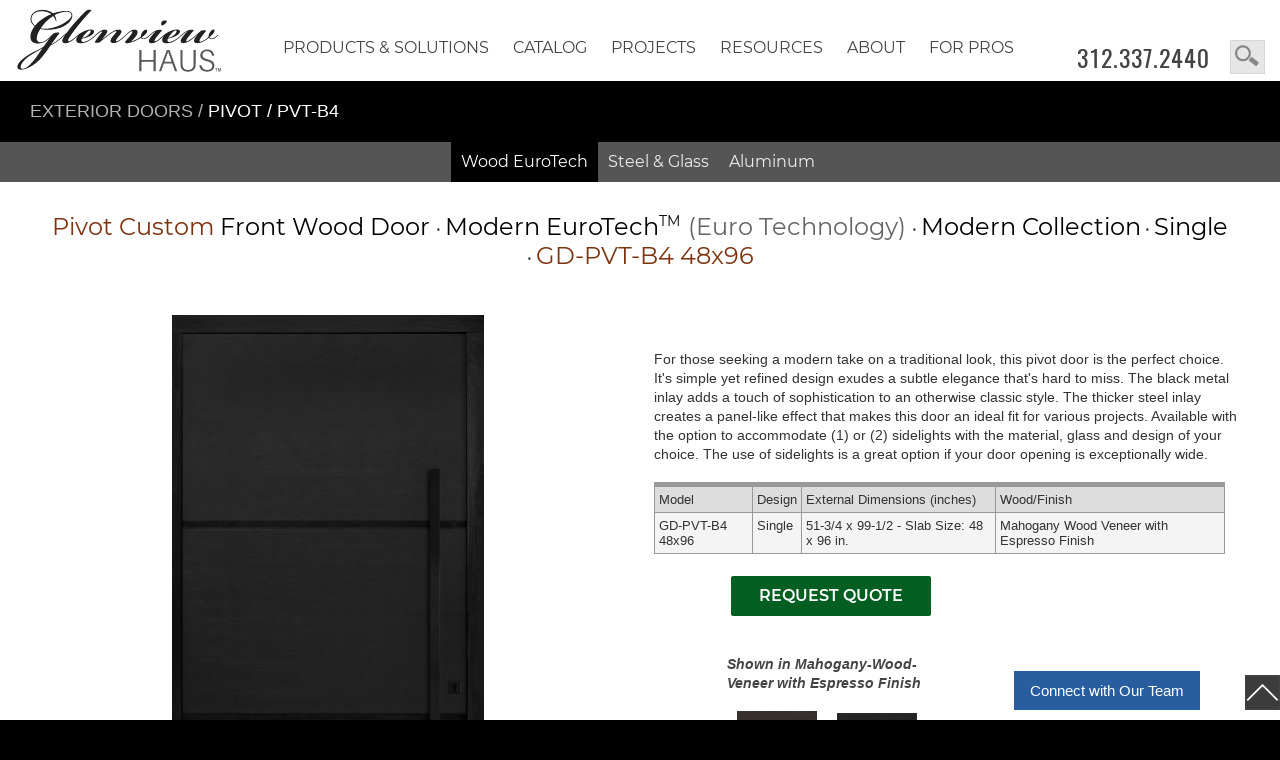

--- FILE ---
content_type: text/html; charset=UTF-8
request_url: https://www.glenviewhaus.com/pivot-door.php?Door=PVT-B4_Mahogany-Walnut_48x96&DoorSeries=Pivot&PG=&dg=&Line=PVT-B4&sl=&Glass=&Type=Front&cs=Custom&Feature=Pivot&Height=96&Wood=Mahogany-Veneer-Walnut&Feature=Pivot
body_size: 21660
content:













<!doctype html>
<html lang="en-US"><head>
<meta http-equiv="Content-Type" content="text/html; charset=utf-8">
<meta name="viewport" content="width=device-width, initial-scale=1.0, maximum-scale=5.0, user-scalable=5.0" />
 



<title>Pivot Front Door Custom -  Single   Height: 96 </title>
<meta name="description" content="Pivot Front Door  Custom, Single - Modern Euro Technology Wood with Espresso Finish, Pivot, Model GD-PVT-B4 48x96  Pivot Door  Latest European Technology  Superior Performance  Modern Style | Glenview Haus - Glenview Doors is a leading supplier of wood entry doors of superior quality. Custom front doors are designed and crafted in any style and size. | Glenview Doors in Chicago, IL at Glenview Haus Height: 96" >
 

 
 
<meta name="author" content="Design by Margarita Reyfman, 847-471-8181, www.margaritareyfman.com"><link rel="stylesheet" type="text/css" href="/css/CSS-MR2019.css?v=158"/>
<link rel="stylesheet" href="https://www.glenviewdoors.com/css/Doors-2022.css?v=2">

<link rel="shortcut icon" href="/images/favicon.ico" type="image/x-icon">
<link rel="apple-touch-startup-image" href="/images/icon.png">
<link rel="apple-touch-icon" href="/images/icon.png">
<link rel="icon" sizes="192x192" href="/images/icon.png">
<meta name="robots" content="index, follow">
<meta name="GOOGLEBOT" content="index, follow">
<meta name="theme-color" content="#333333"/>

<style>
html{background:#000!important;}
body{background:#fff!important;}
.wrapMK{display: block;max-width:1425px;margin:auto;padding:0 20px;position: relative;z-index:5;}
.wrapMKblack{display: block;max-width:1425px;margin:auto;padding:0 30px;position: relative;z-index:5;background: #000;}

.catTitle{font-size:18px;text-align:left;color:#fff;background:#000;padding:20px 0;text-transform: uppercase;}
.catTitle a{color:#fff;display:inline;}
.catTitle a:focus, .catTitle a:hover{text-decoration: underline;}

.wrapMKblack a, .wrapMKblack span.divider {opacity: 0.7;}
span.lnks{padding-left: 20px;display:block;}
.ProjectsUL{overflow:hidden;}
#FOOTER span.lnks{padding-left: 0px;}
#FOOTER .catalogmenuTitle, #FOOTER .CatalogNav hr.sp {display:none;}

@media(max-width:650px){
.catTitle{font-size:17px;}
}

.Collections {background-color: #eee!important;}
/*.Collections a img{mix-blend-mode: luminosity;opacity:1;transition: 0.9s opacity ease-out;display:block;margin:0;}
.Collections a:hover img, .BW a:focus img{mix-blend-mode:normal;opacity:1;}*/

#Anim .item {background-color: #eee!important;}
#Anim .SLIDER1UP .item{background-color: #000!important;}
/*#Anim .item img{mix-blend-mode: luminosity;}
#Anim .item:hover img{mix-blend-mode:normal;}*/
#Anim #OWL1UPSLIDER .item img,
#Anim .owl-carousel-HOME .item img{mix-blend-mode:normal!important;}

.Half h3, .Third h3 {font-size: 23px;font-family: 'MKFont', Arial !important; }
.owl-carousel .ModelLine{font-family: 'MKFont';}

.BTN.DownloadPDF { font-family: 'MKFont', Arial !important;max-width: 250px; float: left;color:#000!important;background:#fff!important;border: 1px solid #444!important;margin-top:20px;}
.BTN.DownloadPDF:hover, .BTN.DownloadPDF:focus {background:#000!important;}


.SubNavNewsListHolder, .lightNAV, body .SubNavList.Light  {background: #fff!important;}
.darkNAV.SubNavNewsListHolder, .darkNAV {background: #000!important;}
.SubNavList ul li a {
    display: inline-block;
    font-family: 'MKFontMedium', Arial;
    font-size: 16px;
    line-height: 38px;
    height: 38px;
    margin: 0 5px;
    color: #444;
    text-decoration: none;
    padding: 0px 6px !important;
    background-color: transparent; 
    margin-bottom: 2px; 
   border-top:none; border-left:none; border-right:none; border-bottom: solid 1px #999;}
			
.SubNavList ul li a:hover, .SubNavList ul li a:active, .SubNavList ul li a:focus {border: none!important;color: #000!important;border-bottom: solid 1px #111!important; background-color: transparent!important; }

.darkNAV .SubNavList ul li a { color: #eee!important;border-bottom: none;background-color: transparent!important; line-height: 38px;
    height: 38px;padding: 0px 4px 0px 4px !important;}
.darkNAV .SubNavList ul li a:hover { color: #fff!important;border:none!important;}

.RIGHT .SubNavList ul li a {font-size: 13px !important;    margin-bottom: -1px;}
.RIGHT .SubNavList ul li a:hover {color: #fff!important;background-color:#000!important;}
.RIGHT  .SubNavNewsListHolder {background: transparent!important;}

#main span.CollectionBig {font-size: 18px !important; font-family: 'MKFontMed', Arial;}

.galleryPIC a img { border-bottom: 4px solid #fff0;}
.galleryPIC a:hover img, .galleryPIC a:focus img {opacity: 1;border-bottom: 4px solid #6b9bd6!important;background:#fff;}
.Product a:hover img, .Product a:focus img, .WoodDataBlock a:hover img, .WoodDataBlock a:focus img {background: #6b9bd6 !important;}
.Product a:hover .ModelLine, .Product:hover .ModelNumber, .WoodDataBlock:hover span, a:hover .ModelLine, a:focus .ModelLine{ color: #285d9f!important;}
.ProductPVT a:hover img, .ProductPVT a:active img, .ProductPVT a:focus img {border-bottom-color: #6b9bd6 !important;}

.galleryPIC a.Gallery-Quote {position: absolute;z-index: 2;bottom: 4px;right: 2px;transform: rotate(0deg);left:auto;width: 150px;height:30px;
background: linear-gradient(to right, #0009 50%, #0000 100%)  !important; font-family: 'MKFontMed', Arial;}
.galleryPIC a.Gallery-Quote:hover {background: linear-gradient(to right, #000 50%, #0000 100%)  !important;}
span.ModelNumberHolder{font-family: 'MKFont', Arial;padding-top: 5px;    padding-bottom: 15px;}
.galleryPIC:hover  span.ModelNumberHolder{color: #285d9f !important;}
.WoodData .homeBox:hover, .Card:hover  {border-bottom-color:  #285d9f !important;}

body .galleryHOLDER, #GALLERY, #GALLERYALU, #CONTENT-page, body section#main, .myGallery {background: #fff !important;}
.galleryPIC p{display:none;}
.galleryPIC {border:none;}

.ProductSTL .ProductInfo .ModelNumberSteel {font-family: 'MKFont', Arial;}


</style>



<style>
 
</style>


<!-- Google tag (gtag.js) -->
<script async src="https://www.googletagmanager.com/gtag/js?id=G-ZD97DJH8LQ"></script>
<script>
  window.dataLayer = window.dataLayer || [];
  function gtag(){dataLayer.push(arguments);}
  gtag('js', new Date());

  gtag('config', 'G-ZD97DJH8LQ');
</script>


</head>

<body id="body" class="GH">
<header>
<div id="close-bar"></div><a class="skip-main" href="#main">Skip to main content</a>
<div class="wrapper FIXED block" >

<div class="wrap" style="max-width:1400px;margin:auto;">
<div id="PHONE-BIG"><a class="PHONE FlagNo" href="tel:13123372440">312.337.2440</a> 	 <style>
#SEARCHBOXMK {
    display: block;
    float: left;
    width: 35px;
    height: 34px;
    line-height: 25px;
    background-position: right top;
    background-repeat: repeat-y;
    background-image: url(/images/SEARCHBOX.svg);
    background-size: auto 95%;
    border: 1px solid #ccc;
    opacity: 0.8;
    position: absolute;
    top: 30px;
    right: 15px;
    z-index: 99999;
    color: #333;
    padding-left: 8px;
    text-indent: -99999px;
}

.GH #SEARCHBOXMK {top: 40px;}
</style>

<a id="SEARCHBOXMK" href="/search.php?Door=&DoorStyle=&ArchTopDoors=&DoorWood=&DoorDimensions=&DoorDesign=&Glass=" tabindex="-1">search</a>	</div>

</div>

<div class="wrapper wrapperTOP" style="max-width:1400px;margin:auto;" id="noFIXED">
<a tabindex="-1" href="/index.php" id="FreeLogo">
<img src="/images/LogoPlace.svg" alt="Glenview House Logo" class="Logo" width="236" height="90" />
</a>
<hr class="sp sp10 COMP"/>
</div>


<style>
#BUTTONS-TOP a {
    font-family: 'MKFont', Arial, serif;
    font-size: 16px;
    line-height: 36px;
    height: 36px;
    color: #444;
    font-weight: normal;
    text-decoration: none;
    display: block;
    width: 100%;
    font-style: normal;
    letter-spacing: normal;
    border-right: none;
    text-shadow: none;
    text-align: center;
    text-transform: uppercase;
    margin-top: 0px;
    padding: 0 15px;
    position: relative;
}

#BUTTONS-TOP a:hover, #BUTTONS-TOP a:focus {background: #fff;border-bottom: 1px solid #444;}
#BUTTONS-TOP ul ul, #BUTTONS-TOP ul ul:hover {background-color: #fff; }

#body #BUTTONS-TOP li li a, 
#body #BUTTONS-TOP li:hover li a{text-transform:none;font-size: 14px;width: 320px !important;line-height: 33px;height: 33px;}
#BUTTONS-TOP ul ul{width: 320px !important;min-width: 320px !important;}

#body #BUTTONS-TOP li li li a, 
#body #BUTTONS-TOP li  li:hover li a{text-transform:none;width: 300px !important;min-width: 300px !important;font-size: 14px;}

#BUTTONS-TOP li li a:hover, #BUTTONS-TOP li:hover li a:hover { border-bottom: 1px solid #fff;font-family: 'MKFontMed', Arial;}

.catalogmenuTitle{color:#777;font-size:13px;display:block;padding: 10px 0px 4px 15px;text-align:left;font-family:'MKFont', Arial;}


#body #BUTTONS-TOP ul ul.FAQul, 
#body #BUTTONS-TOP li li a.FAQsub, 
#body #BUTTONS-TOP li:hover li a.FAQsub, 
#body .BUTTONS-M-SecondRow li li a.FAQsub {width: 300px !important;min-width: 300px !important;}

@media (min-width: 1430px) {
.BUTTONS-M-SecondRow a {font-size: 19px;}
}

@media (max-width: 1400px) {
    #BUTTONS-TOP a {padding-left: 12px;padding-right: 12px;}
}

@media (min-width: 1279px) {
    #BUTTON-CONTENT {height: 50px;margin-bottom:0;margin-top: -30px;}
	#FreeLogo {margin-bottom: -50px;}
}

@media (max-width: 600px) {
#BUTTONS-TOP a {padding-left: 4px;padding-right: 4px;}
}

button.accordion, button.accordion.active, button.accordion:hover { font-family: 'MKFont', Arial;}

/*.BUTTONS-M-SecondRow a{font-family: 'MKFont', Arial, serif}

@media (min-width: 1279px) {
div.panel {
}
*/

.SubNavSt{display:block;padding-bottom:20px;}

#BUTTONS-TOP ul.SolutionsUL ul a:hover{color:#a0522d!important;}
#BUTTONS-TOP ul.dropdown  ul.SolutionsUL {width: 200px !important;}
#BUTTONS-TOP ul.dropdown  ul.SolutionsUL ul {top: -9px;}
#BUTTONS-TOP ul.dropdown  ul.SolutionsUL ul li{padding-left:30px;padding-right:0;height: 33px;}
#BUTTONS-TOP ul.dropdown  ul.SolutionsUL ul li a{line-height:33px;}

#BUTTONS-TOP ul.SolutionsUL.CatalogUL .CatalogNav .catalogmenuTitle a {width: 320px !important;color: #7e3310 !important;font-size: 15px;font-family: 'MKFontMed', Arial;padding-left:0;margin-left:0px;text-align:left;}

#BUTTONS-TOP ul.SolutionsUL .CatalogNav a {width:310px !important;text-align:left;color:#333!important;font-size:14px;font-family:'MKFont', Arial;text-transform:none; padding: 0 0 0 15px;line-height: 33px; height: 33px;}
#BUTTONS-TOP ul.SolutionsUL .CatalogNav a:hover{color:#000!important;}
#BUTTONS-TOP ul.SolutionsUL .CatalogNav div:hover span.catalogmenuTitle{color:#900!important;}

#BUTTONS-TOP ul.SolutionsUL .CatalogNav a:hover{ border-bottom: 1px solid #fff;font-family: 'MKFontMed', Arial;}

@media (max-width: 1279px) {
.BUTTONS-M-SecondRow, .SecondRow {display: none;}
}

@media(max-width:1025px){
#BUTTONS-TOP a {padding-left: 20px;}
#BUTTONS-TOP li, #BUTTONS-TOP li li  {width: 100%;}
#BUTTONS-TOP li a {text-align:left;font-family:'MKFontMed', Arial;}
 #BUTTONS-TOP ul ul, ul.nav-menu ul.SMOB.MOBILE{padding-top: 0px;	padding-bottom: 10px;}
#BUTTONS-TOP ul li li a{font-size:15px;}
 ul.nav-menu ul.SMOB, ul.nav-menu li:hover > ul.SMOB { display: block !important;position: static;visibility: visible;color: #000 !important;border-bottom: none !important;box-shadow: none !important;}		
#BUTTONS-TOP ul ul, #BUTTONS-TOP ul li li a, #body #BUTTONS-TOP li li a {width: 100%!important; float: left;padding-left:20px!important;}
#BUTTONS-TOP li li a, #BUTTONS-TOP li:hover li a {font-family: 'MKFont', Arial, serif;text-transform:none;font-size: 17px !important;}
body #BUTTONS-TOP li li, body #BUTTONS-TOP ul li li, .BUTTONS-M-SecondRow li li {padding-top:6px;}
#body #BUTTONS-TOP li li a, #body #BUTTONS-TOP li:hover li a {width: 100%!important; }
.BUTTONS-M-SecondRow, .SecondRow, body .HideFromMobile1023 {display: none !important;}
}

#BUTTONS-TOP ul.resourcesUL{width:200px!important;min-width:200px!important;}
#body #BUTTONS-TOP li ul.resourcesUL li a, #body #BUTTONS-TOP li:hover ul.resourcesUL li a {width:200px!important;}

#BUTTONS-TOP ul.aboutUL{width:200px!important;min-width:200px!important;}
#body #BUTTONS-TOP li ul.aboutUL li a, #body #BUTTONS-TOP li:hover ul.aboutUL li a, 
#BUTTONS-TOP ul.galleryUL{width:200px!important;min-width:200px!important;}
#body #BUTTONS-TOP li ul.galleryUL li a, #body #BUTTONS-TOP li:hover ul.galleryUL li a{width:200px!important;}


#NAV-Solutions li a {text-transform: uppercase !important; font-size: 15px;}
#BUTTONS-TOP ul.SolutionsUL .CatalogNav div:hover span.catalogmenuTitle, 
#BUTTONS-TOP ul.SolutionsUL .CatalogNav div:hover span.catalogmenuTitle a {color: #7e3310 !important;}
#BUTTONS-TOP ul.SolutionsUL .CatalogNav.SolutionsNAV a {width: 265px !important; padding: 0 0 0 20px;}
#BUTTONS-TOP ul.SolutionsUL .CatalogNav.SolutionsNAV .catalogmenuTitle a, 
#BUTTONS-TOP ul.SolutionsUL .CatalogNav.SolutionsNAV .catalogmenuTitle{
width: 285px !important;padding-left:0!important;margin-left:0!important;}


#BottomCities, .RECENT, .ContactBottomSection{display:none;}

</style>

<button id="accordiontext" class="accordion NoPrinting">view site navigation</button>
<div class="panel">



<div id="BUTTON-CONTENT" class="block OLD">
<div class="holder" style="max-width:1000px;">
<div id="BUTTONS-TOP">

<ul id="navTOP" class="dropdown dropdown-horizontal nav-menu mainmenu">
<!--<li class="COMP topbtnCOMP HomeBUT"><a class="Home" href="/index.php">Home</a></li>-->
<!--<li><a rel="canonical" class="Services" href="/services-glenview-haus.php">Services</a></li>-->



<!--<li><a rel="canonical" class="Craftsmanship" href="/craftsmanship-glenview-haus.php?v=">Craftsmanship</a></li>-->


<li><a class="Solutions" href="/solutions">Products &amp; Solutions</a>
<ul class="SolutionsUL" style="width: 920px !important;padding-bottom: 10px;padding-left:15px;padding-top:15px;">

<span style="display:inline-block;width:210px;float:left;margin-right:20px;overflow: hidden;" id="NAV-Solutions">

<li><a class="exterior" href="/exterior-doors">Exterior Doors</a></li>
<li><a class="interior" href="/modern-interior-doors">Interior Doors</a></li>
<li><a class="windows" href="/modern-windows">Windows</a></li>
<li><a class="garage" href="/garage-doors">Garage Doors</a></li>
<li><a class="cabinets" href="/custom-modern-cabinets">Cabinetry</a></li>
<li><a class="services" href="/services">Services</a></li>
</span>

<!--RIGHT-->

<span style="inline-block;width:330px;float:left;" class="CatalogNav SolutionsNAV">

<div class="SubNavSt">
<span class="catalogmenuTitle">
<a class="exterior" href="/exterior-doors">Exterior Doors by Glenview Doors</a>
</span>
<a href="/eurotech-wood-exterior-doors">EuroTech Wood Doors</a>
<!--<a href="/pivot-doors.php?Line=&DoorDesign=&Width=&Height=&Custom=&PivotDoors=">Pivot Wood Doors</a>
<a href="/aluminum-clad-wood-entry-doors.php?Line=&DoorDesign=&AluDoors=">Aluminum Clad Wood Doors</a>-->
<a href="/inicio-steel-exterior-doors">Steel Exterior Doors</a>
<a href="/inicio-aluminum-exterior-doors">Aluminum Exterior Doors</a>
<!--<a href="/inicio-sliding-exterior-doors">Sliding Exterior Doors</a>-->

</div>
	<hr class="sp sp15">
	
	<div class="SubNavSt">
<span class="catalogmenuTitle">
<a class="interior" href="/modern-interior-doors">Interior Doors by Glenview Doors</a>
</span>
<a href="/luxeline-modern-interior-doors">Luxeline Modern Interior Doors</a>
<a href="/ecoline-modern-interior-doors">Ecoline Modern Interior Doors</a>
<a href="/steel-and-glass-modern-interior-doors">Steel &amp; Glass Interior Doors</a>
<!--<a href="/wine-cellar-insulated-doors">Wine Cellar Doors</a>-->

</div>
	<hr class="sp sp15">
	
	
			<div class="SubNavSt">
	<span class="catalogmenuTitle">
	<a href="/trustile-classic-interior-doors">Interior Doors by TruStile</a>
	</span>
<a href="/trustile-classic-interior-doors">TruStile Doors</a>
</div>
	<hr class="sp sp15">
	
	
		<div class="SubNavSt">
	<span class="catalogmenuTitle">
	<a class="windows" href="/modern-windows">Windows by INICIO</a>
	</span>
<a href="/inicio-steel-windows">Steel Windows</a>
<a href="/inicio-aluminum-windows">Aluminum Windows</a>
</div>
	<hr class="sp sp15">
	
</span>
<!--part 2-->

<span style="inline-block;width:270px;float:left;" class="CatalogNav SolutionsNAV">

<div class="SubNavSt">
<span class="catalogmenuTitle">
<a class="garage" href="/garage-doors">Garage Doors by Carriage House Door</a>
</span>
<a href="/wood-garage-doors">Wood Garage Doors</a>
<a href="/steel-garage-doors">Steel Garage Doors</a>
</div>
	<hr class="sp sp15">
	

	
	<div class="SubNavSt">
<span class="catalogmenuTitle">
<a class="cabinets" href="/custom-modern-cabinets">Cabinetry by Ernest Rust</a>
</span>
<a href="/custom-single-family-cabinets">Single Family</a>
<a href="/scalable-multi-family-cabinets">Multi Family</a>
</div>
	<hr class="sp sp5">
	
<div class="SubNavSt">	
<span class="catalogmenuTitle">
<a class="services" href="/services">Services</a>
</span>
<a href="/service/consulting">Consulting</a></li>
<a href="/service/measurement-and-installation">Measurement &amp; Installation</a>
<a href="/service/replacement-and-repair">Replacement &amp; Repair</a>
</div>
	<hr class="sp sp15">


</span>

</ul>
<ul class="SMOB MOBILE">

<li><a class="exterior" href="/exterior-doors">Exterior Doors</a></li>
<li><a class="interior" href="/modern-interior-doors">Interior Doors</a></li>
<li><a class="windows" href="/modern-windows">Windows</a></li>
<li><a class="garage" href="/garage-doors">Garage Doors</a></li>
<li><a class="cabinets" href="/custom-modern-cabinets">Cabinetry</a></li>
<li><a class="services" href="/services">Services</a></li>
<hr class="sp sp10"/>
</ul>
</li>



<li><a rel="canonical" class="catalog" href="/catalog">Catalog</a>
<ul class="SolutionsUL CatalogUL" style="width: 700px !important;padding-bottom: 20px;padding-left:15px;padding-top:15px;">


<!--RIGHT-->

<span style="inline-block;width:380px;float:left;" class="CatalogNav CatalogNAV">

<div class="SubNavSt">

<span class="catalogmenuTitle"><a href="/exterior-doors-catalog">Exterior Doors by Glenview Doors</a></span>
<span class="lnks">

<a href="/euro-wood-front-doors.php?DoorStyle=&Models=&DoorDesign=&ArchTopDoors=&Door=">EuroTech Wood Doors</a>
<a href="/aluminum-exterior-doors.php?dg=&DoorDesign=&Height=&Line=">Aluminum Exterior Doors</a>
<a href="/steel-exterior-doors.php?dg=&dr=&DoorDesign=&Line=&Width=&Sidelite=">Steel Exterior Doors</a>

<!--<a href="/euro-wood-front-doors.php?DoorStyle=Modern&Models=Modern&DoorDesign=&ArchTopDoors=&Door=">Modern EuroTech Wood Doors</a>
<a href="/euro-wood-front-doors.php?DoorStyle=Classic&Models=Classic&DoorDesign=&ArchTopDoors=&Door=">Classic EuroTech Wood Doors</a>
<a href="/euro-wood-front-doors.php?DoorStyle=Craftsman&Models=Craftsman&DoorDesign=&ArchTopDoors=&Door=">Craftsman EuroTech Wood Doors</a>
<a href="/euro-wood-front-doors.php?DoorStyle=Heritage&Models=&DoorDesign=&ArchTopDoors=&Door=">Heritage EuroTech Wood Doors</a>-->



<!--<a href="/pivot-doors.php?Line=&DoorDesign=&Width=&Height=&Custom=&PivotDoors=">Pivot Doors, EuroTech</a>
<a href="/aluminum-clad-wood-entry-doors.php?Line=&DoorDesign=&AluDoors=">Aluminum Clad Wood Doors, EuroTech</a>-->



<!--<a href="/aluminum-exterior-doors.php?dg=Sliding&DoorDesign=&Height=&Line=">Sliding Exterior Doors</a>
<a href="/hurricane-rated-doors.php?dg=">Hurricane-Rated Front Doors</a>
<a href="/in-stock-wood-front-doors.php?DoorStyle=&Models=&DoorDesign=&ArchTopDoors=&Door=">Quick-Ship</a>
-->
</span>
</div>
	<hr class="sp sp5">
	
	<div class="SubNavSt">
<span class="catalogmenuTitle"><a href="/interior-doors.php?Type=Interior">Interior Doors by Glenview Doors</a></span>
<span class="lnks">
<!--<a href="/modern-interior-doors-custom.php?Type=Interior">Modern Interior Doors - Solid Core</a>-->

<a href="/modern-interior-doors-custom-luxeline.php?Line=&Jamb=&dg=&Tone=&fr=">Luxeline Modern Interior Doors</a>
<a href="/modern-interior-doors-eco-veneer-ecoline.php?Line=&dg=&Wood=&Jamb=">Ecoline Modern Interior Doors</a>
<a href="/steel-interior-modern-doors.php?DoorDesign=&Dimensions=&Line=&dr=&dg=&cs=">Steel &amp; Glass Interior Doors</a>
<a href="/wine-cellar-doors.php?Type=WineCellar">Wine Cellar Doors</a>
</span>
</div>
	<hr class="sp sp5">
	



<div class="SubNavSt">
<!--	Interior Doors by TruStile-->
<span class="catalogmenuTitle"><a href="/TruStile-PaintGrade-MDF-Interior-Doors.php?DoorSeries=">TruStile Doors</a></span>
<span class="lnks">
<a href="/TruStile-PaintGrade-MDF-Interior-Doors.php?DoorSeries=">TruStile Doors</a>
</span>
</div>
	<hr class="sp sp5">
	


<div class="SubNavSt">
	<span class="catalogmenuTitle"><a href="/windows-inicio-windows+doors.php">Windows by INICIO</a></span>
	<span class="lnks">
	<a href="/windows-inicio-windows+doors.php">Windows by INICIO</a>
	</span>
</div>
	<hr class="sp sp5">
	

	</span>
<!--part 2-->
<span style="inline-block;width:270px;float:left;overflow:hidden;" class="CatalogNav CatalogNAV">


<div class="SubNavSt">
<span class="catalogmenuTitle"><a href="/garage-doors-carriage-house-door.php?dg=&Glass=&Decor=&Ribs=">Garage Doors by Carriage House</a></span>
<span class="lnks">
<a href="/garage-doors-carriage-house-door.php?dg=Euro-Modern&Glass=&Decor=&Ribs=">Wood Garage Doors</a>
<a href="/garage-doors-carriage-house-door.php?dg=Modern&Glass=&Decor=&Ribs=">Steel Garage Doors</a>
</span>
</div>
	<hr class="sp sp5">
	

	
	<div class="SubNavSt">
<span class="catalogmenuTitle"><a href="/custom-cabinets.php?cabinets=&style=">Cabinetry by Ernest Rust</a></span>
<span class="lnks">
<a href="/custom-cabinets.php?cabinets=&style=Modern">Modern Cabinets</a>
<a href="/custom-cabinets.php?cabinets=&style=Classic">Classic Cabinets</a>
<a href="/project-news/custom-cabinets/">Featured  Cabinets Projects</a>
</span>
</div>
	<hr class="sp sp5">
	
	
<div class="SubNavSt">
<span class="catalogmenuTitle"><a href="/hardware-front-and-interior-doors.php">Hardware</a></span>
<span class="lnks">
<!--<a href="/door-hardware-euro-locks.php">Wood Exterior Doors Hardware</a>-->

<a href="/eurotech-wood-exterior-doors#Hardware">Wood Exterior Doors Hardware</a>

<a href="/steel-exterior-doors.php?dg=&dr=&DoorDesign=&Line=&Width=&Sidelite=#HANDLES">Steel Exterior Doors Hardware</a>
<a href="/steel-interior-modern-doors.php?DoorDesign=&Dimensions=&Line=&dr=&dg=&cs=#HANDLES">Steel Interior Doors Hardware</a>
<a href="/hardware-interior-doors-lineacali.php">Luxeline Interior Doors Hardware</a>
<a href="/modern-interior-doors-eco-veneer-ecoline.php#HANDLES">Ecoline Interior Doors Hardware</a>
</span>
</div>
	<hr class="sp sp5">
	
<!--	
	<div class="SubNavSt">
<span class="catalogmenuTitle"><a href="/gallery-glenview-haus.php">Gallery</a></span>
<span class="lnks">
<a href="/gallery-front-doors.php">Exterior Doors Gallery</a>
<a href="/gallery-interior-doors.php">Interior Doors Gallery</a>
<a href="/gallery-windows.php?gal=Windows&windows=">Windows Gallery</a>
<a href="/custom-cabinets.php?cabinets=&style=">Cabinets Gallery</a>
<a href="/garage-doors-gallery.php?gal=&doors=Garage&dg=">Garage Doors Gallery</a>
<a href="/video.php?v=">Video Gallery</a>
</span>
</div>
	<hr class="sp">-->
	
<!--		<div class="SubNavSt">
<span class="catalogmenuTitle"><a href="	/craftsmanship-glenview-haus.php?v=">Craftsmanship</a></span>
</div>
	<hr class="sp sp10">

	-->




</span>

</ul>
<ul class="SMOB MOBILE">

<li class="n-home front"><a href="/exterior-doors-catalog">Exterior Doors</a></li>
<!--<li class="n-home stock"><a href="/in-stock-wood-front-doors.php?DoorStyle=&Models=&DoorDesign=&ArchTopDoors=&Door=">Quick-Ship</a></li>
<li class="n-home hurricanerated"><a href="/hurricane-rated-doors.php?dg=">Hurricane-Rated </a></li>-->
<li class="n-home interior"><a href="/interior-doors.php?Type=Interior">Interior Doors</a></li>
<li class="n-home windows"><a href="/windows-inicio-windows+doors.php">Windows</a></li>
<li class="n-home garage"><a href="/garage-doors-carriage-house-door.php?dg=&Glass=&Decor=&Ribs=">Garage Doors</a></li>
<li class="n-home cabinets"><a href="/custom-cabinets.php?cabinets=&style=">Cabinetry</a></li>

<li class="n-home hardware"><a href="/hardware-front-and-interior-doors.php">Hardware</a></li>
<!--<li class="n-home photogallery"><a href="/gallery-glenview-haus.php">Gallery</a></li>-->
<hr class="sp sp10"/>
</ul>
</li>


<li class="COMPD topbtnCOMPD"><a rel="canonical" class="Projects" href="/featured-project/">Projects</a>
<ul class="ProjectsUL">
<span style="overflow:hidden;" class="CatalogNav SolutionsNAV">

<span class="SubNavSt">
<span class="catalogmenuTitle">Exterior Doors by Glenview Doors</span>
<span class="lnks">
<li><a href="/project-news/pivot-doors/">Pivot Entry Doors</a></li>
<li><a href="/project-news/front-doors/">Wood Entry Doors</a></li>
<li><a href="/project-news/aluminum-clad-doors/">Aluminum Clad Entry Doors</a></li>
<li><a href="/project-news/exterior-steel-and-glass-doors/">Exterior Steel &amp; Glass Doors</a></li>
</span>
</span>
	<hr class="sp sp15">
	
	<span class="SubNavSt">
	<span class="catalogmenuTitle">Interior Doors by Glenview Doors</span>
	<span class="lnks">
<li><a href="/project-news/interior-doors/">Modern Wood Interior Doors</a></li>
<li><a href="/project-news/interior-steel-and-glass-doors/">Interior Steel &amp; Glass Doors</a></li>
</span>
</span>
	<hr class="sp sp15">
	

	<span class="SubNavSt">
	<span class="catalogmenuTitle">Wine Cellar Doors by Glenview Doors</span>
	<span class="lnks">
<li><a href="/project-news/wine-cellars/">Wine Cellars</a></li>
</span>
</span>
	<hr class="sp sp15">
	
	<span class="SubNavSt">
		<span class="catalogmenuTitle">Cabinetry by Ernest Rust</span>
	<span class="lnks">
<li><a href="/project-news/custom-cabinets/">Custom Cabinets</a></li>
</span>
</span>
	<hr class="sp sp15">
	
<!--	<span class="lnks">
	<li><a href="/project-news/commercial-doors/">Commercial Doors</a></li>
<li><a href="/project-news/fire-rated-doors/">Fire-Rated Doors</a></li>
<li><a href="/glenview-haus-featured-projects/">All Projects</a></li>
</span>
	<hr class="sp sp15">
-->
</span></ul>
</li>

<!--<li class="HideFromMobile1023"><a rel="canonical" class="PhotoGallery" href="/gallery-glenview-haus.php">Gallery</a>
<ul class="galleryUL">
</ul></li>-->


<li class="COMP topbtnCOMP HideFromMobile1023"><a rel="canonical" class="resources" href="/resources/">RESOURCES</a>
<ul class="resourcesUL">
<li><a rel="canonical" class="FAQ" href="/frequently-asked-questions-faq/">FAQ</a>
<style>
#BUTTONS-TOP ul ul.FAQul, body #BUTTONS-TOP li li a.FAQsub, body #BUTTONS-TOP li:hover li a.FAQsub, .BUTTONS-M-SecondRow li li a.FAQsub {width: 290px !important;min-width: 290px !important;}
</style>

<ul class="FAQul">

<li class="cat-item cat-item-56"><a rel="canonical" class="FAQsub" href="https://www.glenviewhaus.com/door-faqs/euro-technology-front-doors-faq/">Euro Technology Front Doors FAQ</a>
</li>
	<li class="cat-item cat-item-84"><a rel="canonical" class="FAQsub" href="https://www.glenviewhaus.com/door-faqs/aluminum-clad-front-doors-faq/">Aluminum Clad Front Doors FAQ</a>
</li>
	<li class="cat-item cat-item-65"><a rel="canonical" class="FAQsub" href="https://www.glenviewhaus.com/door-faqs/pivot-doors-faq/">Pivot Doors FAQ</a>
</li>
	<li class="cat-item cat-item-61"><a rel="canonical" class="FAQsub" href="https://www.glenviewhaus.com/door-faqs/custom-modern-interior-doors-faq/">Luxeline Modern Interior Doors FAQ</a>
</li>
	<li class="cat-item cat-item-55"><a rel="canonical" class="FAQsub" href="https://www.glenviewhaus.com/door-faqs/eco-veneer-modern-interior-doors-faq/">Ecoline Modern Interior Doors FAQ</a>
</li>
	<li class="cat-item cat-item-199"><a rel="canonical" class="FAQsub" href="https://www.glenviewhaus.com/door-faqs/inicio-breakdown-and-basics-faq/">INICIO Breakdown and Basics FAQ</a>
</li>
	<li class="cat-item cat-item-193 current-cat"><a aria-current="page" href="https://www.glenviewhaus.com/door-faqs/modern-aluminum-doors-and-windows-faq/">Aluminum Doors and Windows FAQ &nbsp;</a>
</li>
	<li class="cat-item cat-item-200"><a rel="canonical" class="FAQsub" href="https://www.glenviewhaus.com/door-faqs/modern-exterior-steel-doors-and-windows-faq/">Exterior Steel Doors &amp; Windows FAQ</a>
</li>
	<li class="cat-item cat-item-94"><a rel="canonical" class="FAQsub" href="https://www.glenviewhaus.com/door-faqs/interior-steel-glass-doors-faq/">Interior Steel &amp; Glass Doors FAQ</a>
</li>
	<li class="cat-item cat-item-187"><a rel="canonical" class="FAQsub" href="https://www.glenviewhaus.com/door-faqs/custom-modern-cabinets-faq/">Custom Modern Cabinets FAQ</a>
</li>
	<li class="cat-item cat-item-185"><a rel="canonical" class="FAQsub" href="https://www.glenviewhaus.com/door-faqs/modern-steel-garage-doors-faq/">Modern Steel Garage Doors FAQ</a>
</li>
	<li class="cat-item cat-item-198"><a rel="canonical" class="FAQsub" href="https://www.glenviewhaus.com/door-faqs/next-steps-faq/">Next Steps FAQ</a>
</li>


</ul></li>
<li><a rel="canonical" class="Gallery" href="/gallery-glenview-haus.php">Gallery</a></li>
<li><a rel="canonical" class="VideoGallery" href="/video.php?v=&DoorSeries=">Video</a></li>
<li><a rel="canonical" class="News" href="/glenview-haus-news/">News</a></li>
<li><a rel="canonical" class="Literature" href="/resource/literature/">Literature</a></li>
</ul>
</li>

<li class="mobileBTN"><a rel="canonical" class="Gallery" href="/gallery-glenview-haus.php">Gallery</a></li>
<!--<li class="mobileBTN"><a rel="canonical" class="Literature" href="/literature.php">Literature</a></li>-->
<li class="mobileBTN"><a rel="canonical" class="Literature" href="https://www.glenviewhaus.com/resource/literature/">Literature</a></li>
<li class="mobileBTN"><a rel="canonical" class="News" href="/glenview-haus-news/">News</a></li>
<li class="mobileBTN"><a rel="canonical" class="FAQ" href="/frequently-asked-questions-faq/">FAQ</a> 

<!--
<li class="COMPD topbtnCOMPD"><a rel="canonical" class="Showroom" href="/showroom-glenview-haus.php">Showroom</a></li>
-->

<li ><a rel="canonical" class="about" href="/about">About</a>
<ul class="aboutUL rtl">
<!--<li><a href="/showroom-glenview-haus.php">Showroom</a></li>-->
<!--<li><a href="#">Company Story</a></li>
<li><a href="/process">Process</a></li>
<li><a href="#">Meet the Team</a></li>
<li><a href="#">Who We Serve</a></li>-->
<li><a href="/about">About Glenview HAUS</a></li>
<li><a href="/reviews">Reviews</a></li>
<li><a href="/contact-glenview-haus.php"  rel="nofollow">Contact</a></li></ul>
</li>


<!--<li><a class="Contact" href="/contact-glenview-haus.php" rel="nofollow">Contact</a></li>-->

<li><a rel="canonical" class="professionals" href="/educate-and-connect">FOR PROS</a></li>

</ul>
        
</div>
<hr class="spacer"/>
</div>
</div>




</div>
</div>
</header>
<div class="wrapper" id="main" style="background:#fff;">
<script src="/js/jquery-3.5.0.min.js"></script>
<script src="/js/jquery-migrate-1.4.1.min.js"></script>
<link rel="stylesheet" type="text/css" href="/css/PRINT.css"/>
<link rel="stylesheet" type="text/css" href="css/Details.css">




 
<link rel="stylesheet" type="text/css" href="/css/PRINT.css"/>
<link rel="stylesheet" type="text/css" href="/css/Details.css?v=8">

<style>

#NAVCATALOG li a.eurotech{background:#000;color:#fff;}
/*#SUBNAV  li a.swing{background:#555;color:#fff;}*/


	
body #CONTENT-page h1, h1{ font-size: 24px;}
@media (max-width: 720px) {
    body #CONTENT-page h1, h1 { font-size: 20px;}
}

	.wrapperGRAY { max-width: 1400px;}
body {background-color: #e9e9e9;}
.download{display:none;}
#IMAGE-PRODUCT-DETAILS{text-align:center;display:inline-block;}
#IMAGE-PRODUCT-DETAILS img{text-align:center;display:inline-block;clear:both;max-width:100%;}
#CONTENT-page{background-color:#fff;}
#DoorLargerView{text-align:center;display:block;clear:both;margin-top:10px;}
.red{color:#7e3310;}
input[type=radio], .OrderStuff, .Gallery-Quote, .CSS-Aluminum.Product, #GALLERYALU p, #GALLERYALU h2, .ModelNumberHolder{display:none!important;}
#GALLERYALU{padding:0 0 8px 0!important;background:#fff0!important;}
#GALLERYALU div{margin:0;}

.myGallery .galleryPIC, .myGallery .galleryPIC a:hover {background: #ddd0;height:auto;}
.TopPageInfo {padding:0;}
@media (max-width: 620px){
#GALLERYALU .galleryPIC, .DoorsGalleryHolder .galleryPIC {height:auto!important;}
}
@media (max-width: 400px){
#GALLERYALU .galleryPIC, .DoorsGalleryHolder .galleryPIC,
.Half .DoorsGalleryHolder .galleryPIC {height:auto!important;width:98%!important;}
}
.galleryPIC a img{max-width:100%!important;}
.galleryPIC a:hover{background: #ddd0!important;}
.galleryPIC a:hover img, .galleryPIC a:focus img{}
.galleryPIC {display: inline-block;margin-bottom: 5px;background:#fff0!important;}
.StructureBox{max-width:1800px!important;}
/*.GL.galleryPIC:nth-child(3) {display: none!important;}*/

@media (min-width: 1300px) {
.MyRightSide .galleryPIC, .galleryPIC-page { max-width: 405px!important;}
.MyRightSide .galleryPIC { max-width: 350px!important;}
}
input.GarageDoor, .SelectGarageSize{display:none!important;}
.description1.solidDesc1{max-width:1800px!important;}

li.n-home.pivot a {color: #7e3310;}




</style>



<div class="catTitle">
<div class="wrapMKblack">

<a href="/front-doors.php">Exterior Doors </a> 
 <span class="divider"> / </span>Pivot  / PVT-B4</div>
</div>

<style>
ul#NAVCATALOG,  ul#SUBNAV {display:block;text-align:center;margin:0;padding:0;width:100%;}
ul#NAVCATALOG{background:#555;top:0;z-index:999999;}
#NAVCATALOG li, ul#SUBNAV li {display:inline-block;margin:0 0 0 -4px;padding:0;}
#NAVCATALOG li a{display:block;text-align:center;padding:0 10px;font-size:16px;font-family:'MKFont', Arial;line-height:40px;color:#eee;}
#NAVCATALOG li a:hover, #NAVCATALOG li a:focus, #NAVCATALOG li a:active{background:#000;color:#fff;}

ul#SUBNAV{background:#ddd;}
#SUBNAV li a{display:block;text-align:center;padding:0 10px;font-size:16px;font-family:'MKFont', Arial;line-height:40px;color:#000;}
#SUBNAV li a:hover, #SUBNAV li a:focus, #SUBNAV li a:active{background:#000;color:#fff;}

@media(max-width:650px){
#NAVCATALOG li a {padding: 0 8px;font-size: 15px;}
}

@media(max-width:339px){
#NAVCATALOG li a {padding: 0 4px;font-size: 14px;}
}

</style>


<ul id="NAVCATALOG">
<li><a class="eurotech"  href="/euro-wood-front-doors.php?DoorStyle=&Models=&DoorDesign=&ArchTopDoors=&Door=">Wood EuroTech</a></li>
<li><a class="steelexterior"  href="/steel-exterior-doors.php?dg=&dr=&DoorDesign=&Line=&Width=&Sidelite=">Steel &amp; Glass</a></li>
<li><a class="aluminumexterior" href="/aluminum-exterior-doors.php?dg=&DoorDesign=&Height=&Line="><!--<span class="COMP">INICIO </span>-->Aluminum</a></li>


</ul>



 	

<div id="CONTENT-page" class="block topmargin">

<div class="PhotoHolder PRINTstuff">
<hr class="spacer sp5"/>
<img  style="max-height:7.5in!important;position:relative;" src="https://www.glenviewdoors.com/PRODUCT-DETAILS-Pivot-Collection-GD/big/PVT-B4_Mahogany-Espresso_48x96.jpg" alt="Wood Door"/>
</div>


<div class="wrapperGRAY">
<h1> <span class="ac">Pivot </span><span class="csCustom">Custom </span>Front Wood Door <span class="Yellow bullet"> &#8226; </span> 

Modern  <span class="ET">EuroTech<span class="r">TM</span></span><span class="gray"> (Euro Technology) </span>
<span class="Yellow bullet"> &#8226; </span> Modern  Collection<span class="Yellow bullet"> &#8226; </span> 
 
 
Single <span class="Yellow bullet"> &#8226; </span> <span class="red">GD-PVT-B4&nbsp;48x96</span>
</h1>
<hr class="sp sp5"/>
</div>


 
<div id="wrapper" style="max-width:1600px;margin:auto;">
<hr class="spacer sp15"/>
<div class="Half">


<div id="IMAGE-PRODUCT-DETAILS"> 
	
		
	
<a tabindex="-1" class="swipebox zoom-in" rel="gallery-1" href="https://www.glenviewdoors.com/PRODUCT-DETAILS-Pivot-Collection-GD/big/PVT-B4_Mahogany-Espresso_48x96.jpg" title="Model: GD-PVT-B4 48x96, Modern Collection Door">
<span id="WatermankOver" data-pin-nopin="true"> </span>
<img style="max-width:100%;"class="DoorDetails" src="https://www.glenviewdoors.com/PRODUCT-DETAILS-Pivot-Collection-GD/big/PVT-B4_Mahogany-Espresso_48x96.jpg" alt="Wood Front Door - Single" />
</a>

<div id="DoorLargerView" class="COMP">
<a tabindex="-1" class="swipebox" rel="gallery-120" href="https://www.glenviewdoors.com/PRODUCT-DETAILS-Pivot-Collection-GD/big/PVT-B4_Mahogany-Espresso_48x96.jpg?d=CloseUp" title="Model: GD-PVT-B4 48x96, Modern Collection Door">
<span class="moreinfo">zoom-in&raquo;</span>
</a>
</div>

</div>
	
<div class="MOBILE">

<style>
.QUOTEBUTTON-BOX .Stock093, .QUOTEBUTTON-BOX .WSL {float:left;}
</style>


<div class="QUOTEBUTTON-BOX">
<form method="post" action="/quote.php?Door=PVT-B4_Mahogany-Espresso_48x96&GD=PVT-B4_Mahogany-Espresso_48x96&Type=Front&DoorStyle=Modern&Feature=Pivot&Folder=PRODUCT-DETAILS-Pivot-Collection&PG=&dg=&Line=PVT-B4&MC=PVT&Glass=&Wood=Mahogany-Veneer-Espresso&ds=Distributor&Width=48&Sidelite=&Line=PVT-B4&DoorSeries=&DoorLine" rel="nofollow">

<input type="hidden" name="Door" value="PVT-B4_Mahogany-Espresso_48x96" />
<input type="hidden" name="GD" value="PVT-B4_Mahogany-Espresso_48x96" />
<input type="hidden" name="Type" value="Front" />
<input type="hidden" name="Line" value="PVT-B4" />
<input type="hidden" name="Folder" value="" />
<input type="hidden" name="DoorStyle" value="Modern" />

<input type="hidden" name="Height" value="96" />
<input type="hidden" name="Width" value="48"/>
<input type="hidden" name="Sidelite" value=""/>

<input type="hidden" name="Design" value="Single" />
<input type="hidden" name="Wood" value="Mahogany-Wood-Veneer" />
<input type="hidden" name="WoodSample" value="Mahogany-Veneer-Espresso" />
<input type="hidden" name="Collection" value="" />
<input type="hidden" name="Feature" value="Pivot" />
<input type="hidden" name="Glass" value="" />
<input type="hidden" name="PG" value="" />
<input type="hidden" name="dg" value="" />
<input type="hidden" name="MC" value="" />
<input type="hidden" name="ds" value="Distributor" />
<input type= "submit"  class="BTN QUOTE-BUTTON" value="REQUEST QUOTE" style="max-width:200px;margin:5px;float: left;">
</form>			  
</div>


<hr class="sp sp15"/>
<div id="CallNowMobile"> or call: <strong><a class="mPhone" href="tel:+13123372440">312.337.2440</a></strong></div>
<hr class="sp sp5"/>
</div>
	







<div id="CloseUpsNew" class="CloseUpsNew">


 




 





 

</div>
<hr class="sp"/> 
	
<div class="COMP">
 </div> 
	
</div>
 
 

<div class="Half MyRightSide">
<div class="wrapper" style="max-width:96%;margin:auto;">
<div class="quotes_container left-text cont block" style="padding:10px 0;max-width:1280px;margin:auto;float:none;">
 
<!--Glenview Haus Euro Models-->
 
<p style="text-align:left;max-width:1300px;margin:auto;width:100%;">
 


</p>

<hr class="sp sp10"/>
  
 
<p style="text-align:left;max-width:1300px;margin:auto;width:100%;">
 

</p>
 </div>

<p class="TEXT-models">
For those seeking a modern take on a traditional look, this pivot door is the perfect choice. It's simple yet refined design exudes a subtle elegance that's hard to miss. The black metal inlay adds a touch of sophistication to an otherwise classic style. The thicker steel inlay creates a panel-like effect that makes this door an ideal fit for various projects.
 




<!-- 
We have many 8 foot pivot doors available, including the door that is just right for you. Find your dream door below.




-->

Available with the option to accommodate (1) or (2) sidelights with the material, glass and design of your choice. The use of sidelights is a great option if your door opening is exceptionally wide.
</p>






 


    


	
<table width="99%" align="center"  cellpadding="0" cellspacing="0" id="Chart-Table">
                    <tr  class="ChartHeader">
                      <th width="10%" align="center" class="ChartHeader">Model </td>
                      <th width="10%" align="center" class="ChartHeader">Design</td>
                      <th width="25%" align="center" class="ChartHeader"><span >
					 External </span>Dimensions<span > (inches)</span></td>
                      <th width="20%" align="center" class="ChartHeader">
Wood<span class="COMP">/Finish</span></td>
 
   </tr>



 <tr>

<td valign="top">GD-PVT-B4 48x96</td>
<td valign="top" >Single</td>


<td>


51-3/4 x 99-1/2 
 -  Slab Size: 48 x 96 in. 



</td>

 
                      
<td valign="top" >					  
 				  
Mahogany Wood Veneer with Espresso Finish</td>
 
</tr>
 </table>
                    <hr class="sp sp5"/>




<div class="COMP-D" style="width:100%;">
<hr class="sp sp10"/>

<style>
.QUOTEBUTTON-BOX .Stock093, .QUOTEBUTTON-BOX .WSL {float:left;}
</style>


<div class="QUOTEBUTTON-BOX">
<form method="post" action="/quote.php?Door=PVT-B4_Mahogany-Espresso_48x96&GD=PVT-B4_Mahogany-Espresso_48x96&Type=Front&DoorStyle=Modern&Feature=Pivot&Folder=PRODUCT-DETAILS-Pivot-Collection&PG=&dg=&Line=PVT-B4&MC=PVT&Glass=&Wood=Mahogany-Veneer-Espresso&ds=Distributor&Width=48&Sidelite=&Line=PVT-B4&DoorSeries=&DoorLine" rel="nofollow">

<input type="hidden" name="Door" value="PVT-B4_Mahogany-Espresso_48x96" />
<input type="hidden" name="GD" value="PVT-B4_Mahogany-Espresso_48x96" />
<input type="hidden" name="Type" value="Front" />
<input type="hidden" name="Line" value="PVT-B4" />
<input type="hidden" name="Folder" value="" />
<input type="hidden" name="DoorStyle" value="Modern" />

<input type="hidden" name="Height" value="96" />
<input type="hidden" name="Width" value="48"/>
<input type="hidden" name="Sidelite" value=""/>

<input type="hidden" name="Design" value="Single" />
<input type="hidden" name="Wood" value="Mahogany-Wood-Veneer" />
<input type="hidden" name="WoodSample" value="Mahogany-Veneer-Espresso" />
<input type="hidden" name="Collection" value="" />
<input type="hidden" name="Feature" value="Pivot" />
<input type="hidden" name="Glass" value="" />
<input type="hidden" name="PG" value="" />
<input type="hidden" name="dg" value="" />
<input type="hidden" name="MC" value="" />
<input type="hidden" name="ds" value="Distributor" />
<input type= "submit"  class="BTN QUOTE-BUTTON" value="REQUEST QUOTE" style="max-width:200px;margin:5px;float: left;">
</form>			  
</div>


<hr class="sp sp20"/>
</div>



<div class="TwoThirds">
<style>
.WoodDataD a{width:32%;}
.WoodData a{max-width:150px;}
.CloseUp-door{ display: block; overflow: hidden; height: 100%; width: 100%; background-image: url(https://www.glenviewdoors.com/PRODUCT-DETAILS-Pivot-Collection-GD/closeup/PVT-B4_Mahogany-Espresso_48x96.jpg); background-repeat: no-repeat; background-size: 200%; background-position: center center;margin-bottom: 5px;height:80px; width:80px;margin-top:2px; }
.CrossLink-door{ display: block; overflow: hidden; height: 100%; width: 100%; background-image: url(https://www.glenviewdoors.com/PRODUCT-DETAILS-Pivot-Collection-GD/thumb/.jpg); background-repeat: no-repeat; background-size: 100%; background-position: center top;margin-bottom: 5px;height:100px; width:80px;}
a.CrossLink-door:focus{background-color:#000!important;}

#CloseUps {
    display: inline-block;
    margin: auto;
    float: left;
    height: auto;
}

#CloseUps .WoodData{display: inline-block;padding: 0;max-width: 110px;vertical-align: top;}
#CloseUps .WoodData a{display:inline-block;padding:0;max-width:90px;box-shadow:none;background:#fff;border:none;margin:15px;}
#CloseUps .WoodData a img{border:none;}

</style>


<div id="CloseUps">
                      
                     
<p class="wood" style="width:100%;max-width:200px;text-align:left;">Shown in
Mahogany-Wood-Veneer   
 
with Espresso Finish</p>


 
<a tabindex="-1" class="swipebox zoom-in" rel="gallery-2" href="https://www.glenviewdoors.com/PRODUCT-DETAILS/WoodSamples/PopUp-600x350/Mahogany-Veneer-Espresso.jpg" title="Mahogany-Wood-Veneer Wood with Espresso Finish">
<img src="https://www.glenviewdoors.com/PRODUCT-DETAILS/WoodSamples/Thumbnails-80x80/Mahogany-Veneer-Espresso.jpg" alt="Wood Samples CloseUp" width="80" height="80"/>
</a>
 
 


 


                                                                       

 

<a tabindex="-1" class="swipebox zoom-in" rel="gallery-2" href="https://www.glenviewdoors.com/PRODUCT-DETAILS-Pivot-Collection-GD/closeup/PVT-B4_Mahogany-Espresso_48x96.jpg" title="GD-PVT-B4 48x96 Door detail, shown in Mahogany-Wood-Veneer Wood with Espresso" >
                          
<div class="CloseUp-door"><img src="https://www.glenviewdoors.com/images/Holder300x300.svg" alt="Wood Door Glass and CloseUp" width="80" height="80"/></div>close up
                           
</a>                       
                                            
                       
                      
 


<!--
 
 -->
              
                        
</div>


</div> 






<p class="center">Shown with hardware: <strong>HDWR-EURO-SET-RECTANGULAR-48-SINTESI-Black</strong>,  
available in Silver and Black.</p>


     
  
 
 
	
	




<!--$WhereCondHC ="Line LIKE '%$Line' and Design LIKE '%$DoorDesign'  and ArchTop LIKE '%$ArchTop' and Model NOT LIKE '%008%'  and ShowProduct <> 'No' and Transom LIKE '$tr%' ";-->

<style>
#HERMODELS{background:#fff;}
.LineArt span{font-size:13px!important;}

.LineArt a{pointer-events: none;}
	
.LineArt{display:inline-block;width:auto;vertical-align: bottom;margin:10px 5px;}
.LineArt a{max-height:330px;}
.LineArt p {width: 100%;}
.LineArt img{display:block;max-height:220px;width:auto;background:#fff!important;}
.LineArt.Transom img{max-height:270px;}
.LineArt.Transom.H011 img{max-height:300px;}
.LineArt p.ModelLine {margin: 0;font-family: 'MyFont', Arial!important;font-size:15px!important;}
	
	
@media (max-width: 760px){
.LineArt {width:105px!important;}
.LineArt a{max-height:220px;}
.LineArt img {max-height:150px;}
.LineArt.Transom img{max-height:190px;}
	.LineArt.Transom.H011 img{max-height:210px;}
.LineArt p.ModelLine {font-size:12px!important;}
.LineArt span{display:none!important;}
}
	
</style>






</div>
<hr class="sp"/>
</div></div>

<div style="background:#fff;background-image: linear-gradient(#eee 0, #fff 200px);padding:0;" class="NoPrinting center">












 







</div>
	




 
<span id="AlsoDoors"></span>




<style>
.center h2{text-align:center;}

</style>

 
<hr class="sp sp20"/>    
<h2 class="center">This Model Collection  96 in. height</h2>
<div class="spacer" style="height:6px;"></div>
<p class="NOTE center">Sidelites are available in 12, 18, 24, 30" width and other custom sizes</p>

<div id="THUMB-more" class="block center" style="padding:0;">
 <div class="Product"> 
<a  href="/door.php?Door=PVT-B4_Mahogany-Espresso_48x96&DoorSeries=Pivot&dg=&Line=PVT-B4&Glass=&Type=Front&cs=Custom&Feature=Pivot&Height=96&Wood=Mahogany-Veneer-Espresso&GD=PVT-B4_Mahogany-Espresso_48x96&PivotDoors=&DoorStyle=Modern&Custom=" title="DB-PVT-B4 48x96 Single Custom Pivot Door">

<img src="https://www.glenviewdoors.com/PRODUCT-DETAILS-Pivot-Collection-GD/small/PVT-B4_Mahogany-Espresso_48x96.jpg" alt="DB-PVT-B4 48x96 Single Pivot Door" width="90" height="130" /></a>
	
<p><strong class="ModelNumber">GD-PVT-B4 48x96</strong><br/>

<!--	<span style="color:#900;font-size:13px;">unit width:
 
	
"</span>
	-->
	</p>

</div> 
<div class="Product"> 
<a  href="/door.php?Door=PVT-B4_Mahogany-Walnut_48x96&DoorSeries=Pivot&dg=&Line=PVT-B4&Glass=&Type=Front&cs=Custom&Feature=Pivot&Height=96&Wood=Mahogany-Veneer-Walnut&GD=PVT-B4_Mahogany-Walnut_48x96&PivotDoors=&DoorStyle=Modern&Custom=" title="DB-PVT-B4 48x96 Single Custom Pivot Door">

<img src="https://www.glenviewdoors.com/PRODUCT-DETAILS-Pivot-Collection-GD/small/PVT-B4_Mahogany-Walnut_48x96.jpg" alt="DB-PVT-B4 48x96 Single Pivot Door" width="90" height="130" /></a>
	
<p><strong class="ModelNumber">GD-PVT-B4 48x96</strong><br/>

<!--	<span style="color:#900;font-size:13px;">unit width:
 
	
"</span>
	-->
	</p>

</div> 
<div class="Product"> 
<a  href="/door.php?Door=PVT-B4-1SL18_Mahogany-Walnut_48x96&DoorSeries=Pivot&dg=&Line=PVT-B4&Glass=Satinato-Beveled&Type=Front&cs=Custom&Feature=Pivot&Height=96&Wood=Mahogany-Veneer-Walnut&GD=PVT-B4-1SL18_Mahogany-Walnut_48x96&PivotDoors=&DoorStyle=Modern&Custom=" title="DB-PVT-B4 1SL18 48x96 Single with 1 Sidelite Custom Pivot Door">

<img src="https://www.glenviewdoors.com/PRODUCT-DETAILS-Pivot-Collection-GD/small/PVT-B4-1SL18_Mahogany-Walnut_48x96.jpg" alt="DB-PVT-B4 1SL18 48x96 Single with 1 Sidelite Pivot Door" width="90" height="130" /></a>
	
<p><strong class="ModelNumber">GD-PVT-B4 1SL18 48x96</strong><br/>

<!--	<span style="color:#900;font-size:13px;">unit width:
 
	
"</span>
	-->
	</p>

</div> 
<div class="Product"> 
<a  href="/door.php?Door=PVT-B4-2SL18_Mahogany-Walnut_48x96&DoorSeries=Pivot&dg=&Line=PVT-B4&Glass=Satinato-Beveled&Type=Front&cs=Custom&Feature=Pivot&Height=96&Wood=Mahogany-Veneer-Walnut&GD=PVT-B4-2SL18_Mahogany-Walnut_48x96&PivotDoors=&DoorStyle=Modern&Custom=" title="DB-PVT-B4 2SL18 48x96 Single with 2 Sidelites Custom Pivot Door">

<img src="https://www.glenviewdoors.com/PRODUCT-DETAILS-Pivot-Collection-GD/small/PVT-B4-2SL18_Mahogany-Walnut_48x96.jpg" alt="DB-PVT-B4 2SL18 48x96 Single with 2 Sidelites Pivot Door" width="90" height="130" /></a>
	
<p><strong class="ModelNumber">GD-PVT-B4 2SL18 48x96</strong><br/>

<!--	<span style="color:#900;font-size:13px;">unit width:
 
	
"</span>
	-->
	</p>

</div> 
<div class="Product"> 
<a  href="/door.php?Door=PVT-B4-2SL24B_Mahogany-Walnut_48x96&DoorSeries=Pivot&dg=&Line=PVT-B4&Glass=Satinato-Beveled&Type=Front&cs=Custom&Feature=Pivot&Height=96&Wood=Mahogany-Veneer-Walnut&GD=PVT-B4-2SL24B_Mahogany-Walnut_48x96&PivotDoors=&DoorStyle=Modern&Custom=" title="DB-PVT-B4 2SL24B 48x96 Single with 2 Sidelites Custom Pivot Door">

<img src="https://www.glenviewdoors.com/PRODUCT-DETAILS-Pivot-Collection-GD/small/PVT-B4-2SL24B_Mahogany-Walnut_48x96.jpg" alt="DB-PVT-B4 2SL24B 48x96 Single with 2 Sidelites Pivot Door" width="90" height="130" /></a>
	
<p><strong class="ModelNumber">GD-PVT-B4 2SL24B 48x96</strong><br/>

<!--	<span style="color:#900;font-size:13px;">unit width:
 
	
"</span>
	-->
	</p>

</div> 
<div class="Product"> 
<a  href="/door.php?Door=PVT-B4_Mahogany-Walnut_60x96&DoorSeries=Pivot&dg=&Line=PVT-B4&Glass=&Type=Front&cs=Custom&Feature=Pivot&Height=96&Wood=Mahogany-Veneer-Walnut&GD=PVT-B4_Mahogany-Walnut_60x96&PivotDoors=&DoorStyle=Modern&Custom=" title="DB-PVT-B4 60x96 Single Custom Pivot Door">

<img src="https://www.glenviewdoors.com/PRODUCT-DETAILS-Pivot-Collection-GD/small/PVT-B4_Mahogany-Walnut_60x96.jpg" alt="DB-PVT-B4 60x96 Single Pivot Door" width="90" height="130" /></a>
	
<p><strong class="ModelNumber">GD-PVT-B4 60x96</strong><br/>

<!--	<span style="color:#900;font-size:13px;">unit width:
 
	
"</span>
	-->
	</p>

</div> 
<div class="Product"> 
<a  href="/door.php?Door=PVT-B4-1SL24_Mahogany-Walnut_60x96&DoorSeries=Pivot&dg=&Line=PVT-B4&Glass=Clear&Type=Front&cs=Custom&Feature=Pivot&Height=96&Wood=Mahogany-Veneer-Walnut&GD=PVT-B4-1SL24_Mahogany-Walnut_60x96&PivotDoors=&DoorStyle=Modern&Custom=" title="DB-PVT-B4 1SL24 60x96 Single with 1 Sidelite Custom Pivot Door">

<img src="https://www.glenviewdoors.com/PRODUCT-DETAILS-Pivot-Collection-GD/small/PVT-B4-1SL24_Mahogany-Walnut_60x96.jpg" alt="DB-PVT-B4 1SL24 60x96 Single with 1 Sidelite Pivot Door" width="90" height="130" /></a>
	
<p><strong class="ModelNumber">GD-PVT-B4 1SL24 60x96</strong><br/>

<!--	<span style="color:#900;font-size:13px;">unit width:
 
	
"</span>
	-->
	</p>

</div> 
 
<hr class="sp sp10"/>
</div> 










<style>
#moreGallery{display:none;background:#ddd;
    background-image: linear-gradient(#eee 0, #fff 200px);
    padding: 3px 0 5px 0;
    border-top: 1px solid #ddd;}
	
#BTN.nice, .smallBTN{display:block;}
.moreGalleryBTN a{ background: #618028; color: #fff; width: 300px; font-size: 17px; line-height: 40px; margin: 0 auto 20px auto; display: block; cursor: pointer; }
.moreGalleryBTN a:hover, .moreGalleryBTN a:focus{background:#900;}

.DoorsGalleryHolder.myGallery{max-width:1750px;}

/*.galleryPIC.PVT-B3-gallery2, .galleryPIC.PVT-B3-gallery3,
.galleryPIC.PVT-715-gallery3, .galleryPIC.PVT-715_Oak-Espresso-gallery2,*/
.galleryPIC.pivot-door, .galleryPIC.front-door{display:none;}

#moreGallery .galleryPIC, #doorGallery .galleryPIC {background:none;}
.myGallery .galleryPIC {width:auto;height:auto;background: #fff;}

#moreGallery .galleryPIC, #doorGallery .galleryPIC {width: 480px;max-width:24%!important;min-height:140px;}
#moreGallery .galleryPIC img, #doorGallery .galleryPIC img {max-height:350px!important;width:100%;}



.DoorsGalleryHolder .galleryPIC {max-height: 400px;}
#moreGallery .galleryPIC p, #doorGallery .galleryPIC p{padding:5px;}

@media (max-width:1280px){
#moreGallery .galleryPIC, #doorGallery .galleryPIC {max-width: 32%!important;}
}

@media (max-width:1081px){
#moreGallery .galleryPIC, #doorGallery .galleryPIC {max-width:46%!important;}
}


@media (max-width:450px){
#moreGallery .galleryPIC, #doorGallery .galleryPIC {max-width: 100%!important;}
#moreGallery .galleryPIC a, #doorGallery .galleryPIC a{pointer-events:none;}
}

</style>


<hr class="sp"/> 
<span class="moreGalleryBTN center" id="BTN" onclick="seeGal()"><a onclick="seeGal()">view more this door photos&raquo;</a></span>
<div id="moreGallery">
<div class="block auto center" style="max-width:1700px;margin:auto;">
<hr class="sp sp10"/> 


<div class="galleryPIC PVT-B4_Mahogany-Espresso-Pivot-Door-gallery1 
PVT-B4_Mahogany-Espresso-Pivot-Door-gallery1">
<span class="CoverMyLink"></span>      
  <a class="swipebox" data-rel="gallery-1" href="https://www.glenviewdoors.com/wp-content/gallery/pivot-door-pvt-b4-project/PVT-B4_Mahogany-Espresso-Pivot-Door-gallery1.jpg"
title="PVT B4_Mahogany Espresso Pivot Door gallery1" >
<img class="lazy"  src="https://www.glenviewdoors.com/images/Holder-Gallery.svg" data-src="https://www.glenviewdoors.com/wp-content/gallery/pivot-door-pvt-b4-project/thumbs/thumbs_PVT-B4_Mahogany-Espresso-Pivot-Door-gallery1.jpg" 
alt="PVT B4_Mahogany Espresso Pivot Door gallery1 0" id="image142" width="720" height="480"/>
</a>
</div>


<div class="galleryPIC PVT-B4_Mahogany-Espresso-Pivot-Door-gallery6 
PVT-B4_Mahogany-Espresso-Pivot-Door-gallery6">
<span class="CoverMyLink"></span>      
  <a class="swipebox" data-rel="gallery-1" href="https://www.glenviewdoors.com/wp-content/gallery/pivot-door-pvt-b4-project/PVT-B4_Mahogany-Espresso-Pivot-Door-gallery6.jpg"
title="PVT B4_Mahogany Espresso Pivot Door gallery6" >
<img class="lazy"  src="https://www.glenviewdoors.com/images/Holder-Gallery.svg" data-src="https://www.glenviewdoors.com/wp-content/gallery/pivot-door-pvt-b4-project/thumbs/thumbs_PVT-B4_Mahogany-Espresso-Pivot-Door-gallery6.jpg" 
alt="PVT B4_Mahogany Espresso Pivot Door gallery6 1" id="image147" width="720" height="480"/>
</a>
</div>

<hr class="sp"/> 
</div></div>



<!--
<script>
window.onload = function() {		
$('#BTN').each(function(i){
setTimeout (function(){
$('#BTN').eq(i).addClass('nice');
		}, 1 * (i+1));
	});
}
</script>
-->


<script type="text/javascript">
function seeGal() {
	
$("#BTN, a#BTN").click(function(){
$(this).addClass('nice');
$("#moreGallery").css("display", "block");
$("#BTN").addClass('nice');
$("#BTN").css("display", "none");
});


$('#BTN.nice').focusout(function() {
$(this).removeClass('nice');

});	


};

</script>



</div>

<!--START CUSTOMIZATION-->






<!--END CUSTOMIZATION--> 


<div style="background:#fff;background-image: linear-gradient(#eee 0, #fff 200px);padding:25px 0;" class="NoPrinting">
<div class="block" style="max-width:1180px;margin:auto;">
<div class="description1 solidDesc1 StructureBox" style="max-width:790px; display:block;float:left;text-align:left;;padding:0 3%;">

<a class="left zoom-in swipebox" href="https://www.glenviewdoors.com/Doors/structure/Euro-Modern-Collection-Corner-Sample.jpg" rel="gallery-3">
<img src="https://www.glenviewdoors.com/Doors/structure/Euro-Modern-Collection-Corner-Sample.jpg" width="182" height="261" class="Corner"  alt="Door Corner Sample" />
</a>


  <h2 style="text-align:left;">Modern  <span class="ET">EuroTech<span class="r">TM</span></span><span class="gray"> (Euro Technology) </span></h2>
<p style="text-align:left">The Euro Technology construction method is a unique door sandwich design that is composed of a thermal insulation board, stiles and rails made from solid European wood, and layers of aluminum sheets and plywood in several wood veneers like Mahogany. Building our doors with Euro Technology allows us to offer some of the most resilient doors on the market.

<span class="NoPrinting"> 
<p style="text-align:left">
<strong>This design allows for our doors to have unrivaled stability, durability, and thermal performance. </strong>

If you are looking for a sleek, jaw-dropping modern entryway, look no further. Our Modern collection features floating paneled structures, flush doors, and oversized door systems in a variety of stunning designs. The precise horizontal and vertical alignments, continuous glazed openings, and crisp, defined lines featured on our Modern collection beautifully compliment any modern home. Feel free to select any one of our pre-designed models or design your very own custom modern door, be it from scratch or based off of any of our current models. No matter your selection, you will feel secure knowing that you have one of the most durable, stable, thermally efficient doors on the market. 
</p>

<div class="learnmoreBTN videoOne block" data-video="https://www.glenviewdoors.com/video/euro-technology-features.mp4">
<span class="play">&#9654;</span>What is Euro Techology<span class="COMP"> Video</span>&raquo;</div>

</span> 
</div>

</div>
</div>



 




<style>
.ConcealedHingeBlock .Half{width:47%!important;padding: 0 3%;}
@media(max-width:720px){
.ConcealedHingeBlock .Half{width:100%!important;}
}
@media(min-width:720px){
.Half.HalfIMG{padding:0;}
.Half.HalfIMG img{float:right;min-width:300px;}
}
</style>


<style>
.Product.Garage {height:auto;max-width:220px!important;width:220px!important;}
.Product.Garage.galleryPIC {height:auto;width:400px!important;max-width:100%!important;vertical-align:top;}
.Product.Garage img {height:auto;max-width:100%!important;}
</style>






<div class="innerWrap">

</div>




<hr class="spacer sp30"/>

<div class="center block NoPrinting" style="background-image: linear-gradient(#ccc 0, #eee 90%); overflow:hidden;" id="videoBlock">                 


 

 
<div class="VideoCard VideoCard1"> 
<video poster="https://www.glenviewdoors.com/video/Pivot-Doors.jpg" id="vidPage" playsinline loop onclick="playPauseVideo()"><source src="https://www.glenviewdoors.com/video/Pivot-Doors.mp4" type="video/mp4"></video>
<span class="PlayIcon"></span>
</div>
<div id="buttonHolder">
<button id="pausestopbtnVideo" class="activeNo" onclick="playPauseVideo()">Play/Stop Video</button>
</div>
<hr class="sp"/> 








	
	
	
	
	
	
	
	
	


   
</div>

<style>
video#vidPage, video#vidPage2{max-width:720px;    transition: max-width 3s;}
#buttonHolder{display:block;width:100%;margin: 0 auto 15px auto;max-width:720px;}
.center .VideoCard{display:inline-block;margin:20px 5px 5px 5px;}
.GD-MPD .center .VideoCard {margin:0!important;}
.GD-MPD #buttonHolder{margin-bottom:8px;}


@media (min-width: 1023px){
.active.VideoCard video#vidPage {
    width: 100%!important;
    max-width: 1240px!important;}
}

</style>


<script>
function playPauseVideo() {
    if (vidPage.paused) {
        vidPage.play();
        vidPage.show();
    } else {
        vidPage.pause();
        vidPage.hide();
		vidPage.hide();		
    }
}

</script>

<script>
$("video#vidPage, button.activeNo").click(function(){
$(".PlayIcon").css("display", "none");
});
</script>


<script type="text/javascript">
var count = 0;
$("video#vidPage, button.activeNo").click(function(){
    if (count % 2 === 0) {
        oddNumberOfClicks();
    }
    else {
        evenNumberOfClicks();
    }

    count++;
});

function oddNumberOfClicks() {
$('.VideoCard').addClass('active');
$(".PlayIcon").css("display", "none");
$(".PlayIcon").css("background-color", "transparent");
}

function evenNumberOfClicks() {
$('.VideoCard').removeClass('active');
$(".PlayIcon").css("display", "block");
$(".PlayIcon").css("background-color", "#0005");
}

</script>

 










<div id="topNAV"></div>






<section class="block" style="background:#eee;" id="BottomCities">
<div class="TEXT text-left" style="padding: 0 3%;max-width:1400px!important;">
<hr class="sp sp10"/>
<div class="NoPrinting">



<style>
.Burbs {text-align:left!important;font-size:15px;line-height:1.4em;}
.Burbs h3{text-align:left!important;padding-top:20px;display:inline;}
.Burbs a, .Burbs em strong{color:#000;font-size:15px;letter-spacing:normal;line-height: 25px;}
.Burbs a:hover{color:#538901;}
#FOOTER .Burbs em, #FOOTER .Burbs em strong, #FOOTER .Burbs em a{ color: #333; font-size: 12px;line-height:1.2em;font-weight:normal; font-style: normal; } 
.coma:last-child{display:none;}
@media(min-width:900px){
.Burbs { padding-right: 40px;}
}
	
@media(max-width:600px){
.Burbs a{line-height:38px;}
}

.OneThird {width: 24%;}
.TwoThirds {width: 75%;}

@media(max-width:992px){
.OneThird {width: 70%;}
.TwoThirds {width:100%;}
}
</style>



<div class="TwoThirds  NoPrinting" id="ORDERPAGE">
<hr class="sp sp10"/>
<div class="Burbs">
<p><em><strong>Our front and interior doors are available in most areas in Chicagoland. Our Showroom in close to: </strong>
<a href="https://www.glenviewhaus.com/front-and-interior-doors.php?in=Barrington&State=Illinois" title="Front and Interior Doors in Barrington">Barrington</a><span class="coma">, </span><a href="https://www.glenviewhaus.com/front-and-interior-doors.php?in=Chicago&State=Illinois" title="Front and Interior Doors in Chicago">Chicago</a><span class="coma">, </span><a href="https://www.glenviewhaus.com/front-and-interior-doors.php?in=Chicago-Gold-Coast&State=Illinois" title="Front and Interior Doors in Chicago Gold Coast">Chicago Gold Coast</a><span class="coma">, </span><a href="https://www.glenviewhaus.com/front-and-interior-doors.php?in=Chicago-Lakeview&State=Illinois" title="Front and Interior Doors in Chicago Lakeview">Chicago Lakeview</a><span class="coma">, </span><a href="https://www.glenviewhaus.com/front-and-interior-doors.php?in=Chicago-Lincoln-Park&State=Illinois" title="Front and Interior Doors in Chicago Lincoln Park">Chicago Lincoln Park</a><span class="coma">, </span><a href="https://www.glenviewhaus.com/front-and-interior-doors.php?in=Chicago-Logan-Square&State=Illinois" title="Front and Interior Doors in Chicago Logan Square">Chicago Logan Square</a><span class="coma">, </span><a href="https://www.glenviewhaus.com/front-and-interior-doors.php?in=Chicago-Loop&State=Illinois" title="Front and Interior Doors in Chicago Loop">Chicago Loop</a><span class="coma">, </span><a href="https://www.glenviewhaus.com/front-and-interior-doors.php?in=Chicago-New-Eastside&State=Illinois" title="Front and Interior Doors in Chicago New Eastside">Chicago New Eastside</a><span class="coma">, </span><a href="https://www.glenviewhaus.com/front-and-interior-doors.php?in=Chicago-North-Center&State=Illinois" title="Front and Interior Doors in Chicago North Center">Chicago North Center</a><span class="coma">, </span><a href="https://www.glenviewhaus.com/front-and-interior-doors.php?in=Chicago-River-North&State=Illinois" title="Front and Interior Doors in Chicago River North">Chicago River North</a><span class="coma">, </span><a href="https://www.glenviewhaus.com/front-and-interior-doors.php?in=Chicago-Sauganash&State=Illinois" title="Front and Interior Doors in Chicago Sauganash">Chicago Sauganash</a><span class="coma">, </span><a href="https://www.glenviewhaus.com/front-and-interior-doors.php?in=Chicago-South-Loop&State=Illinois" title="Front and Interior Doors in Chicago South Loop">Chicago South Loop</a><span class="coma">, </span><a href="https://www.glenviewhaus.com/front-and-interior-doors.php?in=Chicago-Streeterville&State=Illinois" title="Front and Interior Doors in Chicago Streeterville">Chicago Streeterville</a><span class="coma">, </span><a href="https://www.glenviewhaus.com/front-and-interior-doors.php?in=Chicago-West-Loop&State=Illinois" title="Front and Interior Doors in Chicago West Loop">Chicago West Loop</a><span class="coma">, </span><a href="https://www.glenviewhaus.com/front-and-interior-doors.php?in=Chicago-West-Town&State=Illinois" title="Front and Interior Doors in Chicago West Town">Chicago West Town</a><span class="coma">, </span><a href="https://www.glenviewhaus.com/front-and-interior-doors.php?in=Chicago-Wicker-Park&State=Illinois" title="Front and Interior Doors in Chicago Wicker Park">Chicago Wicker Park</a><span class="coma">, </span><a href="https://www.glenviewhaus.com/front-and-interior-doors.php?in=Clarendon-Hills&State=Illinois" title="Front and Interior Doors in Clarendon Hills">Clarendon Hills</a><span class="coma">, </span><a href="https://www.glenviewhaus.com/front-and-interior-doors.php?in=Deerfield&State=Illinois" title="Front and Interior Doors in Deerfield">Deerfield</a><span class="coma">, </span><a href="https://www.glenviewhaus.com/front-and-interior-doors.php?in=Elmhurst&State=Illinois" title="Front and Interior Doors in Elmhurst">Elmhurst</a><span class="coma">, </span><a href="https://www.glenviewhaus.com/front-and-interior-doors.php?in=Evanston&State=Illinois" title="Front and Interior Doors in Evanston">Evanston</a><span class="coma">, </span><a href="https://www.glenviewhaus.com/front-and-interior-doors.php?in=Glen-Ellyn&State=Illinois" title="Front and Interior Doors in Glen Ellyn">Glen Ellyn</a><span class="coma">, </span><a href="https://www.glenviewhaus.com/front-and-interior-doors.php?in=Glencoe&State=Illinois" title="Front and Interior Doors in Glencoe">Glencoe</a><span class="coma">, </span><a href="https://www.glenviewhaus.com/front-and-interior-doors.php?in=Glenview&State=Illinois" title="Front and Interior Doors in Glenview">Glenview</a><span class="coma">, </span><a href="https://www.glenviewhaus.com/front-and-interior-doors.php?in=Golf&State=Illinois" title="Front and Interior Doors in Golf">Golf</a><span class="coma">, </span><a href="https://www.glenviewhaus.com/front-and-interior-doors.php?in=Highland-Park&State=Illinois" title="Front and Interior Doors in Highland Park">Highland Park</a><span class="coma">, </span><a href="https://www.glenviewhaus.com/front-and-interior-doors.php?in=Hinsdale&State=Illinois" title="Front and Interior Doors in Hinsdale">Hinsdale</a><span class="coma">, </span><a href="https://www.glenviewhaus.com/front-and-interior-doors.php?in=Hoffman-Estates&State=Illinois" title="Front and Interior Doors in Hoffman Estates">Hoffman Estates</a><span class="coma">, </span><a href="https://www.glenviewhaus.com/front-and-interior-doors.php?in=Kenilworth&State=Illinois" title="Front and Interior Doors in Kenilworth">Kenilworth</a><span class="coma">, </span><a href="https://www.glenviewhaus.com/front-and-interior-doors.php?in=Lake-Bluff&State=Illinois" title="Front and Interior Doors in Lake Bluff">Lake Bluff</a><span class="coma">, </span><a href="https://www.glenviewhaus.com/front-and-interior-doors.php?in=Lake-Forest&State=Illinois" title="Front and Interior Doors in Lake Forest">Lake Forest</a><span class="coma">, </span><a href="https://www.glenviewhaus.com/front-and-interior-doors.php?in=Lake-Zurich&State=Illinois" title="Front and Interior Doors in Lake Zurich">Lake Zurich</a><span class="coma">, </span><a href="https://www.glenviewhaus.com/front-and-interior-doors.php?in=Lemont&State=Illinois" title="Front and Interior Doors in Lemont">Lemont</a><span class="coma">, </span><a href="https://www.glenviewhaus.com/front-and-interior-doors.php?in=Libertyville&State=Illinois" title="Front and Interior Doors in Libertyville">Libertyville</a><span class="coma">, </span><a href="https://www.glenviewhaus.com/front-and-interior-doors.php?in=Lincolnshire&State=Illinois" title="Front and Interior Doors in Lincolnshire">Lincolnshire</a><span class="coma">, </span><a href="https://www.glenviewhaus.com/front-and-interior-doors.php?in=Medinah&State=Illinois" title="Front and Interior Doors in Medinah">Medinah</a><span class="coma">, </span><a href="https://www.glenviewhaus.com/front-and-interior-doors.php?in=Naperville&State=Illinois" title="Front and Interior Doors in Naperville">Naperville</a><span class="coma">, </span><a href="https://www.glenviewhaus.com/front-and-interior-doors.php?in=Northbrook&State=Illinois" title="Front and Interior Doors in Northbrook">Northbrook</a><span class="coma">, </span><a href="https://www.glenviewhaus.com/front-and-interior-doors.php?in=Oak-Brook&State=Illinois" title="Front and Interior Doors in Oak Brook">Oak Brook</a><span class="coma">, </span><a href="https://www.glenviewhaus.com/front-and-interior-doors.php?in=Oak-Park&State=Illinois" title="Front and Interior Doors in Oak Park">Oak Park</a><span class="coma">, </span><a href="https://www.glenviewhaus.com/front-and-interior-doors.php?in=Park-Ridge&State=Illinois" title="Front and Interior Doors in Park Ridge">Park Ridge</a><span class="coma">, </span><a href="https://www.glenviewhaus.com/front-and-interior-doors.php?in=River-Forest&State=Illinois" title="Front and Interior Doors in River Forest">River Forest</a><span class="coma">, </span><a href="https://www.glenviewhaus.com/front-and-interior-doors.php?in=Wayne&State=Illinois" title="Front and Interior Doors in Wayne">Wayne</a><span class="coma">, </span><a href="https://www.glenviewhaus.com/front-and-interior-doors.php?in=Western-Springs&State=Illinois" title="Front and Interior Doors in Western Springs">Western Springs</a><span class="coma">, </span><a href="https://www.glenviewhaus.com/front-and-interior-doors.php?in=Wilmette&State=Illinois" title="Front and Interior Doors in Wilmette">Wilmette</a><span class="coma">, </span><a href="https://www.glenviewhaus.com/front-and-interior-doors.php?in=Winnetka&State=Illinois" title="Front and Interior Doors in Winnetka">Winnetka</a><span class="coma">, </span>.</em>
</p>

<p><em><strong>Our front and interior doors are also available in: </strong>
<a href="https://www.glenviewhaus.com/front-and-interior-doors.php?State=Idaho">Idaho</a>
<a href="https://www.glenviewhaus.com/front-and-interior-doors.php?State=Indiana">Indiana</a>
<a href="https://www.glenviewhaus.com/front-and-interior-doors.php?State=Montana">Montana</a>
<a href="https://www.glenviewhaus.com/front-and-interior-doors.php?State=Wisconsin">Wisconsin</a>
<a href="https://www.glenviewhaus.com/front-and-interior-doors.php?State=Wyoming">Wyoming</a>
</em></p>

</div>
</div>

<div class="OneThird relative block NoPrinting" style="max-width:340px;margin:auto;">
<img src="/images/maps/GH.svg?v=7" alt="Illinois Wood Entry Doors Sale" width="320" height="240" class="maps">
</div>

</div>

<hr class="sp sp25"/>
</div>
</section>


</div>


<link rel="stylesheet" href="https://www.glenviewhaus.com/plugins/swipebox/swipebox-MR.css">
<script src="https://www.glenviewhaus.com/plugins/swipebox/jquery.swipebox.min.js"></script>




<style>
.zigzag.footerBMD .Half{width:48%!important;text-align:left;}
.zigzag.footerBMD img{width: 200px;height:80px;max-height:80px;display:block;margin:auto;float:none;}
.zigzag.footerBMD .homeBlock {min-height: 100px;}

@media(max-width:800px){
.zigzag.footerBMD .Half{width:96%!important;}
.zigzag.footerBMD img{width: 150px;height:60px;max-height:60px;}
}

@media(min-width:800px){
.zigzag.footerBMD .Half{padding:30px 10px 30px 10px;}
}
</style>

<hr class="sp"/><hr class="sp"/>
<section class="zigzag footerBMD" style="background-color: #f7f7f7!important;">
<hr class="sp sp20"/>
<div class="center homeBlock block" style="max-width:1360px;padding:0 20px;">

<div class="Half">
<h2>Backed by BMD Heritage</h2>
<p>Glenview Haus is a BMD company, a building solutions manufacturer supplying the finest quality building products for nearly 80 years.</p>
</div>


<div class="Half">
<img class="LogoBMD" src="https://www.glenviewdoorscalifornia.com/Company/Logo.svg" width="200" height="80" alt="BMD Logo">
</div>



</div>
<hr class="sp sp20"/>
</section>
<a class="button smoothScroll btnFIXED"  href="#Connect" id="buttonPOP" onclick="pop()">
<span class="bottomPOPspan block" onclick="pop()">Connect with Our Team</span></a>
<div class="POP">
<a href="#" id="CloseIt" onclick="CloseIt()"><img id="close-var" src="/images/close.svg" alt="Close button" onclick="CloseIt()"/></a>

<div class="spacer anchor" id="Connect"></div>
<hr class="sp sp40 black"/>
   
<div id="ORDERPAGE" class="white">




<SCRIPT TYPE="text/javascript">
<!--
// copyright 1999 Idocs, Inc. https://www.idocs.com
// Distribute this script freely but keep this notice in place
function numbersonly(myfield, e, dec)
{
var key;
var keychar;

if (window.event)
   key = window.event.keyCode;
else if (e)
   key = e.which;
else
   return true;
keychar = String.fromCharCode(key);

// control keys
if ((key==null) || (key==0) || (key==8) || 
    (key==9) || (key==13) || (key==27) )
   return true;

// numbers
else if ((("01234").indexOf(keychar) > -1))
   return true;

// decimal point jump
else if (dec && (keychar == "."))
   {
   myfield.form.elements[dec].focus();
   return false;
   }
else
   return false;
}

//-->
</SCRIPT>


<SCRIPT TYPE="text/javascript">
<!--
// copyright 1999 Idocs, Inc. https://www.idocs.com
// Distribute this script freely but keep this notice in place
function letternumber(e)
{
var key;
var keychar;

if (window.event)
   key = window.event.keyCode;
else if (e)
   key = e.which;
else
   return true;
keychar = String.fromCharCode(key);
keychar = keychar.toLowerCase();

// control keys
if ((key==null) || (key==0) || (key==8) || 
    (key==9) || (key==13) || (key==27) )
   return true;

// alphas and numbers
else if ((("abcdefghijklmnopqrstuvwxyz0123456789-.,?!_ ").indexOf(keychar) > -1))
   return true;
else
   return false;
}
//-->
</SCRIPT>

<SCRIPT TYPE="text/javascript">
<!--
// copyright 1999 Idocs, Inc. https://www.idocs.com
// Distribute this script freely but keep this notice in place
function emailonly(e)
{
var key;
var keychar;

if (window.event)
   key = window.event.keyCode;
else if (e)
   key = e.which;
else
   return true;
keychar = String.fromCharCode(key);
keychar = keychar.toLowerCase();

// control keys
if ((key==null) || (key==0) || (key==8) || 
    (key==9) || (key==13) || (key==27) )
   return true;

// alphas and numbers
else if ((("abcdefghijklmnopqrstuvwxyz0123456789-._@").indexOf(keychar) > -1))
   return true;
else
   return false;
}
//-->
</SCRIPT>

<style type="text/css">
#MidName {
	display: none;
	}
    
    </style>
	
	


<style type="text/css">
body .white {background:#fff;}
.formHeader{background:#000;display:block;text-align:center;}
.formHeader p, .formHeader h2{color:#fff;}
.leftSide, .rightSide{display:block;text-align:left;min-width:220px;}
.leftSide{float:left;padding-top:50px;}
.rightSide{float:right;}
.rightSide img{width:300px;max-width:100%;height:auto;display: block;}
.sp.sp40.black {background: #000!important;margin-bottom: -1px;}
.sp.sp40.white{background: #fff!important;margin-bottom: -1px;}

@media (max-width: 800px) {
.rightSide img{width:200px;}
.leftSide{padding-top:15px;}
.leftSide p{padding-left:8px;}
}

.FORMA {max-width: 1380px;}
.FORMA p{color: #444;font-size: 12px;} 
.FORMA label {color: #444;font-size: 12px;overflow:hidden;display:block;height:1px;}
body .Red {color: #9e0101;}
.FORMA h4, .FORMA h2 {text-align:center;}
.FORMA img {margin:auto!important;float:none;display:block; max-height: 150px!important;width: auto!important;}

body .FORMA h5 {font-weight:normal;color:#222;}
option.disabled {color:#444;}

body .FORMA textarea {height: 177px;margin-bottom: 6px;}
input, textarea, select, input[type="select"] {margin-bottom: 9px;}
.BTN{background: #672112 !important; }
	
.Half.HalfForm, .Third.ThirdForm{width:100%;margin-bottom: 0!important;display:inline-block;vertical-align:top;}

@media(min-width:1023px){
.Half.HalfForm{width:49%;}
.Third.ThirdForm{width:32.5%;}
}
	
@media (max-width: 992px) {
 .Half {margin-bottom:0px;padding-bottom: 0px;}
}
body .errorMsg, .BTN, body .FORMA .BTN, body .BTN { font-family: 'MKFontMed' !important;}

</style>


<div class="formHeader">
<div class="wrapMK" style="position: static;max-width: 1325px;">
<div class="leftSide text-left">
<h2 style="color:#fff !important;">CONTACT US</h2>
<p>Talk to a member of our team – we’ll help you find your solution!</p>
</div>
<div class="rightSide">
<img src="/MK/images/Team.jpg" width="600" height="490" alt="Glenview Haus Team"/> 
</div>
<hr class="sp"/>
</div>
	</div>
	
	
<hr class="sp sp20"/>

<form method="post" name="form1" class="smoothScroll FORMA" action="#ORDERPAGE" id="myForm">
<input type="hidden" name="click" value="1">
<input type="hidden" name="web" value="https://www.glenviewhaus.com" />
<input type="hidden" name="name" value="Glenview Haus" />
<input type="hidden" name="location" value="Chicago" />
<input type="hidden" name="team" value="GH" />
<input type="hidden" name="link" value="https://www.glenviewhaus.com/door.php?GD=PVT-B4_Mahogany-Espresso_48x96&Type=Front&DoorStyle=Modern&Glass=&Feature=Pivot&Door=PVT-B4_Mahogany-Espresso_48x96&ds=Distributor&MC=PVT-B4&Line=PVT-B4&Height=96" />
<input type="hidden" name="key" value="PVT-B4_Mahogany-Espresso_48x96" />
	
<!--<h2>	 	</h2>-->

<input type="hidden" name="errorMsg">

<hr class="sp"/>     
    
<div class="Third ThirdForm">     
<div style="width:98%;">   
    
  <label  for="FirstName_Red" id="FirstName_label">Name<span class="Red">*</span></label>
  <input name="FirstName" class="TEXTFIELDS" id="FirstName_Red" value="" size="35"  onKeyPress="return letternumber(event)" placeholder=" First Name*">
     
     
<label  for="LastName_Red" id="LastName_label">Last Name<span class="Red">*</span></label>
  <input name="LastName" class="TEXTFIELDS" id="LastName_Red" value="" size="35"  onKeyPress="return letternumber(event)" placeholder=" Last Name*">
  
   
  
<label for="Email_Red" id="Email_label">E-Mail<span class="Red">*</span></label>
<input type="email" name="Email" class="TEXTFIELDS" id="Email_Red" value="" size="35" onKeyPress="return emailonly(event)"  placeholder=" Email*">  

<label  for="Phone_Red" id="Phone_label">Phone <span class="Red">*</span>  </label>
<input name="Phone" class="TEXTFIELDS" id="Phone_Red" value="" size="35"  onKeyPress="return letternumber(event)"  placeholder=" Phone*">
    
<!--<label  for="Address_Red" id="Address_label">Address</label>
<input name="Address" class="TEXTFIELDS" id="Address_Red" value="" size="35" onKeyPress="return letternumber(event)"  placeholder=" Address ">

<label  for="City_Red" id="City_label">City<span class="Red">*</span></label>
<input name="City" class="TEXTFIELDS" id="City_Red" value="" size="35" onKeyPress="return letternumber(event)"  placeholder=" City*">-->





</div> 
</div>    
    
 
 
<div class="Third ThirdForm">    
<div style="width:98%;"> 


<label  for="Zip_Red" id="Zip_label">Zip<span class="Red">*</span> </label>
<input name="Zip" class="TEXTFIELDS" id="Zip_Red" value=""size="35" onKeyPress="return letternumber(event)"  placeholder=" Zip*">

<label for="State_Red" id="State_label">State *</label>
<select name="State" class="TEXTFIELDS" id="State_Red" required >
<option value="" 
disabled="" selected="">Select State *</option>

	<option value="AL">Alabama (AL)</option>
	<option value="AK">Alaska (AK)</option>
	<option value="AZ">Arizona (AZ)</option>
	<option value="AR">Arkansas (AR)</option>
	<option value="CA">California (CA)</option>
	<option value="CO">Colorado (CO)</option>
	<option value="CT">Connecticut (CT)</option>
	<option value="DE">Delaware (DE)</option>
	<option value="DC">District Of Columbia (DC)</option>
	<option value="FL">Florida (FL)</option>
	<option value="GA">Georgia (GA)</option>
	<option value="HI">Hawaii (HI)</option>
	<option value="ID">Idaho (ID)</option>
	<option value="IL">Illinois (IL)</option>
	<option value="IN">Indiana (IN)</option>
	<option value="IA">Iowa (IA)</option>
	<option value="KS">Kansas (KS)</option>
	<option value="KY">Kentucky (KY)</option>
	<option value="LA">Louisiana (LA)</option>
	<option value="ME">Maine (ME)</option>
	<option value="MD">Maryland (MD)</option>
	<option value="MA">Massachusetts (MA)</option>
	<option value="MI">Michigan (MI)</option>
	<option value="MN">Minnesota (MN)</option>
	<option value="MS">Mississippi (MS)</option>
	<option value="MO">Missouri (MO)</option>
	<option value="MT">Montana (MT)</option>
	<option value="NE">Nebraska (NE)</option>
	<option value="NV">Nevada (NV)</option>
	<option value="NH">New Hampshire (NH)</option>
	<option value="NJ">New Jersey (NJ)</option>
	<option value="NM">New Mexico (NM)</option>
	<option value="NY">New York (NY)</option>
	<option value="NC">North Carolina (NC)</option>
	<option value="ND">North Dakota (ND)</option>
	<option value="OH">Ohio (OH)</option>
	<option value="OK">Oklahoma (OK)</option>
	<option value="OR">Oregon (OR)</option>
	<option value="PA">Pennsylvania (PA)</option>
	<option value="RI">Rhode Island (RI)</option>
	<option value="SC">South Carolina (SC)</option>
	<option value="SD">South Dakota (SD)</option>
	<option value="TN">Tennessee (TN)</option>
	<option value="TX">Texas (TX)</option>
	<option value="UT">Utah (UT)</option>
	<option value="VT">Vermont (VT)</option>
	<option value="VA">Virginia (VA)</option>
	<option value="WA">Washington (WA)</option>
	<option value="WV">West Virginia (WV)</option>
	<option value="WI">Wisconsin (WI)</option>
	<option value="WY">Wyoming (WY)</option>
</select>	
  <label for="Company_Red"  id="Company_label">Company</label> 
  <input name="Company" class="TEXTFIELDS" id="Company_Red" value="" size="35"  onKeyPress="return letternumber(event)" placeholder="Company"> 

	
<label for="Prof" id="Prof_label">Customer Type:</label> 
<select name="Prof" class="TEXTFIELDS" id="Prof" onKeyPress="return letternumber(event)"  placeholder=" Customer Type" 
	  onchange="showDiv('hidden_div', this, 'Other')">
	<option value="" disabled="" selected="">Customer Type</option> 
	<option>Architect</option>
	<option>Builder</option>
      <option>Designer</option>
	<option>Homeowner</option>
	<option>Other</option>
  </select>
		
	


<div id="hidden_div" style="display:none;">
<label  for="Other_Red" id="Other_Red">Other </label>
<input name="OtherProf" class="TEXTFIELDS" id="Other_Red" value=""size="35" onKeyPress="return letternumber(event)"  placeholder=" Please Specify">
</div>


	</div>	</div>

<div class="Third ThirdForm">    
<div style="width:98%;"> 
	
<label for="MidName" style="display:none;">MidName</label>
<input name="MidName" class="TEXTFIELDS" id="MidName" value="" size="25" />    
   
<label for="Comments" id="Comments_label">TELL US ABOUT YOUR PROJECT</label>      
<textarea name="Comments" id="Comments" rows="3" cols="30" class="TEXTFIELDS" onKeyPress="return letternumber(event)" placeholder="Tell Us About Your Project"></textarea>


<input name="Send" type= "submit" class="BTN QUOTE-BTN" value="Submit" style="float:none!important;width:100%;max-width:100%;" 
 id="Submit" onclick="mySubmit()">
	
</div> </div> 

</div> 
	
</form>
	
	<hr class="sp sp40 white"/>  

</div>

<script>
$("img").error(function(){$(this).hide();});
</script>


<script>
$('form').submit(function(){ $('input[type=submit]', this).attr('disabled', 'disabled');});
</script></div>


<style>
.btnFIXED{position:fixed;bottom:10px;right:80px;display:block;background:#285d9f;color:#fff!important;line-height:37px;padding:0 15px;z-index: 999999;font-size:15px;font-family:Arial;border:1px solid #285d9f !important;}
.btnFIXED:hover, .btnFIXED:active, .btnFIXED:focus{background:#000;border:1px solid #888 !important;}

.POP {display:none;position:relative;}
.POP .rightSide {display:none;}
.POP #ORDERPAGE {overflow:hidden;height:1px;display:none;}
#CloseIt {top:0;right:0; position: absolute;z-index: 3172000;cursor: pointer;display:block;width:35px;height:35px;}


@media(min-width:801px){
.POP {width: 1000px;max-width:95%;position:fixed;z-index:9999999;left: 50%;top: 50%;transform: translate(-50%, -50%);background:#fff;box-shadow: 0 0 7px #0006;border-top:2px solid #672112;}
.POP .sp40.black {display:none;}
.POP #CloseIt {display:block;}
}

@media(max-width:800px){
.POP #CloseIt {display:none !important;}
.POP {display:block;}
}

@media(max-width:650px){
/*.POP {width: 310px;}
.leftSide {padding-top: 0px;}*/
.POP  .sp40 {height:60px;}
.POP .rightSide {display:none;}
body .POP  .FORMA textarea {height: 100px;}
}

#Social a.Icon:link {background: #000;}
.FooterHolder{max-width:1340px;margin:auto;padding:20px;}
.FooterLeft{display:inline-block;vertical-align:top;width:33%;padding:0 2% 0 0;}
.FooterRight{display:inline-block;vertical-align:top;width:64%;padding:0 0 0 2%;}

#FOOTER {width: 100%; border-top: 1px solid #777!important;padding:0;margin-top:0;position: relative;z-index:5;background: #000;    min-width: 320px;}
#FOOTER a, #FOOTER p{color:#ccc;}
#FOOTER a.credit{color:#999;opacity:0.8;float:right;}
#FOOTER a:hover,#FOOTER a:active{color:#eee;background:#0000;}
#FooterLogo, .bottomLinks{float:left;}
#FooterLogo{max-width:160px;}

.footerLinks {text-align:left !important;}
.footerLinks br.MOBILE{display:none!important;}
#FOOTER .SubNavSt{padding-bottom:0;}
/*#FOOTER .sp{display:none!important;}*/

@media(max-width:800px){
.FooterLeft, .FooterRight{width:100%!important;padding:0;}
#FOOTER .footerLinks a, .MK #FOOTER .footerLinks p {padding:8px 0;}
#FooterLogo, .bottomLinks{float:none;text-align:center;}
.footerLinks {text-align: center !important;}
}

@media (max-width: 650px) {
#FOOTER, #FOOTER p, #FOOTER a { font-size: 14px;}
}

@media(min-width:800px){
.Icon {float: left;}
}
</style>

<footer class="NoPrinting" style="background:#000;">
<a tabindex="-1" id="backToTop" class="smoothScroll backToTop" href="#body">top</a>

 
<div id="FOOTER" class="NoPrinting center">
<hr class="spacer sp5">

<div class="FooterHolder block center">
<div class="FooterLeft">
<a tabindex="-1" href="/" id="FooterLogo"><img src="/Company/Logo-White-MK.svg" alt="Company Logo" class="Logo" width="150" height="50"></a>
<hr class="sp sp5">

<p class="footerLinks">
&copy;  2026 
 Glenview Haus&nbsp;
<!--<span class="dot MOBILE"></span>--> 
<br/>All Rights Reserved 
<br/><br class="MOBILE" />
<a href="https://maps.google.com/?cid=4466612130276620726" target="_blank" rel="noopener">
303 W Erie St., Unit 100,<br class="MOBILE"/> Chicago, IL 60654</a><br/>
Phone: <a class="PHONE FlagNo" href="tel:13123372440">312.337.2440</a> <br class="MOBILE" /> 
<!--<span class="dot COMP NoiPAD"></span> 
<br class="MOBILE" />-->
</p>
<hr class="sp sp10"> 


<hr class="spacer">

<div id="Social">
<!--
<a class="Icon mail"  href="mailto:info@glenviewhaus.com" target="_blank"  title="Glenview Haus"><img src="https://www.glenviewhaus.com/images/Social/svg/mail.svg"  width="40" height="40" alt="Mail Icon"/></a>
-->
<a class="Icon facebook" href="https://www.facebook.com/GlenviewHaus/" target="_blank"  title="Glenview Haus" rel="noreferrer"><img src="https://www.glenviewhaus.com/images/Social/svg/facebook.svg" alt="Facebook Icon" width="40" height="40"/></a>


<a class="Icon pinterest" href="https://www.pinterest.com/glenviewhaus/_saved/" target="_blank"  title="Glenview Haus" rel="noreferrer"><img src="https://www.glenviewhaus.com/images/Social/svg/pinterest.svg"   width="40" height="40"  alt="Pinterest"/></a>

<a class="Icon instagram" href="https://www.instagram.com/glenviewhaus/" target="_blank"  title="Glenview Haus" rel="noreferrer"><img src="https://www.glenviewhaus.com/images/Social/svg/instagram.svg"   width="40" height="40" alt="Instagram Icon"/></a>


<a class="Icon youtube" href="https://www.youtube.com/@Glenviewhaus" target="_blank"  title="Glenview Haus" rel="noreferrer"><img src="https://www.glenviewhaus.com/images/Social/svg/youtube.svg"  width="40" height="40" alt="YouTube Icon"/></a>


<!--
<a class="Icon yelp" href="https://www.yelp.com/biz/glenview-haus-chicago" target="_blank"  title="Glenview Haus Chicago" rel="noreferrer"><img src="https://www.glenviewhaus.com/images/Social/svg/yelp.svg"  width="40" height="40"  alt="Yelp Icon"/></a>

<a class="Icon twitter" href="https://twitter.com/GlenviewHaus" target="_blank"  title="Glenview Haus" rel="noreferrer"><img src="https://www.glenviewhaus.com/images/Social/svg/twitter.svg?v=2"  width="40" height="40" alt="Twitter Icon"/></a>
-->

<a class="Icon linkedin" href="https://www.linkedin.com/company/glenview-haus" target="_blank"  title="Glenview Haus" rel="noreferrer"><img src="https://www.glenviewhaus.com/images/Social/svg/linkedin.svg"  width="40" height="40"  alt="LinkedIn Icon"/></a>



<a class="Icon houzz" href="https://www.houzz.com/pro/glenviewhaus/" target="_blank" title="Glenview Haus" rel="noreferrer"><img src="https://www.glenviewhaus.com/images/Social/svg/houzz.svg"  width="40" height="40"  alt="Houzz Icon"/></a>

</div>
<hr class="spacer">
<!--<p class="bottomLinks">
<a href="/warranty.php">Warranty</a><span class="Bullet"> &#8226; </span>
<a href="/site-map/">Site Map</a><span class="Bullet"> &#8226; </span>
<a href="/reviews-glenview-haus">Reviews</a>
</p>-->

</div>

<div class="FooterRight">
<style>
#SITEMAPMK div{display:inline-block;vertical-align:top;width:30%;margin:5px 1%;}
#SITEMAPMK div a{display:block;color:#ccc!important;text-align:left;opacity:0.9;font-size: 14px;line-height:1.4em;padding: 3px 0;}
#SITEMAPMK div a:hover{color:#eee!important;opacity:1;}
#SITEMAPMK div h2{display:block;color:#eee!important;text-align:left;font-family: 'MKFont', Arial, serif;font-size: 15px;}
#SITEMAPMK div ul, #SITEMAPMK div li{list-style: none;margin:0;padding:0;}

#SITEMAPMK div ul ul{display:none;}

@media(max-width:800px){
#SITEMAPMK div{width:47%;}
#SITEMAPMK div h2{font-size: 16px;}
.MK #FOOTER #SITEMAPMK div a{font-size: 15px;padding:8px 5px 8px 0; opacity:1;}
#SITEMAPMK div:nth-child(even){width:43%;}
#SITEMAPMK div:nth-child(odd){width:51%;}
#SITEMAPMK div ul{padding-left:5px;}
}

@media(max-width:550px){
#SITEMAPMK div:nth-child(even), #SITEMAPMK div:nth-child(odd){width:100%;}
#SITEMAPMK div ul{padding-left:8px;}
}

</style>
<div id="SITEMAPMK" class="block">

<div>
<h2>PRODUCTS &amp; SOLUTIONS</h2>
<ul>

<li><a class="exterior" href="/exterior-doors">Exterior Doors</a></li>
<li><a class="interior" href="/modern-interior-doors">Interior Doors</a></li>
<li><a class="windows" href="/modern-windows">Windows</a></li>
<li><a class="garage" href="/garage-doors">Garage Doors</a></li>
<li><a class="cabinets" href="/custom-modern-cabinets">Cabinetry</a></li>
<li><a class="services" href="/services">Services</a></li>
</ul>
</div>


<div>
<h2>CATALOG</h2>
<ul>

<li class="n-home front"><a href="/exterior-doors-catalog">Exterior Doors</a></li>
<!--<li class="n-home stock"><a href="/in-stock-wood-front-doors.php?DoorStyle=&Models=&DoorDesign=&ArchTopDoors=&Door=">Quick-Ship</a></li>
<li class="n-home hurricanerated"><a href="/hurricane-rated-doors.php?dg=">Hurricane-Rated </a></li>-->
<li class="n-home interior"><a href="/interior-doors.php?Type=Interior">Interior Doors</a></li>
<li class="n-home windows"><a href="/windows-inicio-windows+doors.php">Windows</a></li>
<li class="n-home garage"><a href="/garage-doors-carriage-house-door.php?dg=&Glass=&Decor=&Ribs=">Garage Doors</a></li>
<li class="n-home cabinets"><a href="/custom-cabinets.php?cabinets=&style=">Cabinetry</a></li>

<li class="n-home hardware"><a href="/hardware-front-and-interior-doors.php">Hardware</a></li>
<!--<li class="n-home photogallery"><a href="/gallery-glenview-haus.php">Gallery</a></li>-->
</ul>
</div>

<div>
<h2>RESOURCES</h2>
<ul>
<!--<li><a  href="/support/exterior/">Exterior Doors</a></li>
<li><a  href="/support/interior/">Interior Doors</a></li>
<li><a  href="/support/windows/">Windows</a></li>
<li><a  href="/support/cabinets/">Cabinets</a></li>
<li><a  href="/support/garage/">Garage Doors</a></li>

<li><a  href="/resource/literature">Literature</a></li>
<li><a  href="/resource/warranty-info">Warranty Info</a></li>
-->

<li><a  href="/resource/faqs">FAQs</a></li>

<li class="COMP onlyTOP"><a rel="canonical" class="PhotoGallery" href="/gallery-glenview-haus.php">Gallery</a>
<ul class="GalleryUL rtl">
<li><a  href="/gallery-front-doors.php">Exterior Doors</a></li>
<li><a  href="/gallery-interior-doors.php">Interior Doors</a></li>
<li><a  href="/gallery-windows.php?gal=Windows&windows=">Windows</a></li>
<li><a  href="/custom-cabinets.php?cabinets=&style=">Custom Cabinets</a></li>
<li><a  href="/garage-doors-gallery.php?gal=&doors=Garage&dg=">Garage Doors</a></li>
<li><a  href="/video.php?v=">Video</a></li>


<!--<li><a  href="/gallery-front-doors.php?gal=Modern-Entry-Doors&doors=Entry">Modern</a></li>
<li><a  href="/gallery-front-doors.php?gal=Classic-Entry-Doors&doors=Entry">Classic</a></li>
<li><a  href="/garage-doors-gallery.php?gal=&doors=Garage&dg=">Garage Doors</a></li>-->


</ul>
</li>

<li><a  href="/video.php">Video</a></li>
<li><a  href="/news/">News</a></li>
<li><a  href="/resource/literature">Literature<!--, installation, brochures, warranty info--></a></li></ul>
</div>

<!--
<div>
<h2>TRADE &amp; PROFESSIONALS</h2>
<ul>
</ul>
</div>
-->

<div>
<h2>GALLERY</h2>
<ul>
<li><a  href="/gallery-front-doors.php">Exterior Doors</a></li>
<li><a  href="/gallery-interior-doors.php">Interior Doors</a></li>
<li><a  href="/gallery-windows.php?gal=Windows&windows=">Windows</a></li>
<li><a  href="/custom-cabinets.php?cabinets=&style=">Custom Cabinets</a></li>
<li><a  href="/garage-doors-gallery.php?gal=&doors=Garage&dg=">Garage Doors</a></li>
<li><a  href="/video.php?v=">Video</a></li>


<!--<li><a  href="/gallery-front-doors.php?gal=Modern-Entry-Doors&doors=Entry">Modern</a></li>
<li><a  href="/gallery-front-doors.php?gal=Classic-Entry-Doors&doors=Entry">Classic</a></li>
<li><a  href="/garage-doors-gallery.php?gal=&doors=Garage&dg=">Garage Doors</a></li>-->


</ul>
</div>


<div>
<h2>PROJECTS</h2>
<ul>
<span style="overflow:hidden;" class="CatalogNav SolutionsNAV">

<span class="SubNavSt">
<span class="catalogmenuTitle">Exterior Doors by Glenview Doors</span>
<span class="lnks">
<li><a href="/project-news/pivot-doors/">Pivot Entry Doors</a></li>
<li><a href="/project-news/front-doors/">Wood Entry Doors</a></li>
<li><a href="/project-news/aluminum-clad-doors/">Aluminum Clad Entry Doors</a></li>
<li><a href="/project-news/exterior-steel-and-glass-doors/">Exterior Steel &amp; Glass Doors</a></li>
</span>
</span>
	<hr class="sp sp15">
	
	<span class="SubNavSt">
	<span class="catalogmenuTitle">Interior Doors by Glenview Doors</span>
	<span class="lnks">
<li><a href="/project-news/interior-doors/">Modern Wood Interior Doors</a></li>
<li><a href="/project-news/interior-steel-and-glass-doors/">Interior Steel &amp; Glass Doors</a></li>
</span>
</span>
	<hr class="sp sp15">
	

	<span class="SubNavSt">
	<span class="catalogmenuTitle">Wine Cellar Doors by Glenview Doors</span>
	<span class="lnks">
<li><a href="/project-news/wine-cellars/">Wine Cellars</a></li>
</span>
</span>
	<hr class="sp sp15">
	
	<span class="SubNavSt">
		<span class="catalogmenuTitle">Cabinetry by Ernest Rust</span>
	<span class="lnks">
<li><a href="/project-news/custom-cabinets/">Custom Cabinets</a></li>
</span>
</span>
	<hr class="sp sp15">
	
<!--	<span class="lnks">
	<li><a href="/project-news/commercial-doors/">Commercial Doors</a></li>
<li><a href="/project-news/fire-rated-doors/">Fire-Rated Doors</a></li>
<li><a href="/glenview-haus-featured-projects/">All Projects</a></li>
</span>
	<hr class="sp sp15">
-->
</span></ul>
</div>

<div>
<h2>ABOUT</h2>
<ul>
<!--<li><a href="/showroom-glenview-haus.php">Showroom</a></li>-->
<!--<li><a href="#">Company Story</a></li>
<li><a href="/process">Process</a></li>
<li><a href="#">Meet the Team</a></li>
<li><a href="#">Who We Serve</a></li>-->
<li><a href="/about">About Glenview HAUS</a></li>
<li><a href="/reviews">Reviews</a></li>
<li><a href="/contact-glenview-haus.php"  rel="nofollow">Contact</a></li></ul>
</div>


        
</div>



</div>

<hr class="sp"/>


<hr class="spacer sp40" />       
<a class="credit" href="https://www.mmartstudio.com" target="_blank">© Design by M &amp; M Art Studio </a>
<hr class="spacer sp30">

</div>     


<!--
<hr class="spacer">
<p><a href="https://www.glenviewhaus.com/privacy-policy/ ">privacy policy</a> 
<hr class="spacer sp20">
<a href="https://www.glenviewhaus.com/cookie-policy.php">cookie policy</a></p>
 -->
 



</div>        
</div>

</footer>


<script src="/plugins/OWL/owl.carousel.css"></script>
<script src="/plugins/OWL/owl.carousel.min.js"></script>

    
         
<script type="text/javascript">
;( function( $ ) {
	$( '.swipebox' ).swipebox();
} )( jQuery );
</script> 

<script>
$(function() {
  // This will select everything with the class smoothScroll
  // This should prevent problems with carousel, scrollspy, etc...
  $('.smoothScroll').click(function() {
    if (location.pathname.replace(/^\//, '') == this.pathname.replace(/^\//, '') && location.hostname == this.hostname) {
      var target = $(this.hash);
      target = target.length ? target : $('[name=' + this.hash.slice(1) + ']');
      if (target.length) {
        $('html,body').animate({
          scrollTop: target.offset().top
        }, 1000); // The number here represents the speed of the scroll in milliseconds
        return false;
      }
    }
  });
});



</script>



<script>        
var win = window,
docEl = document.documentElement,
$backToTop = document.getElementById('backToTop');
$topNAV = document.getElementById('topNAV');
$NAVCATALOG = document.getElementById('NAVCATALOG');

win.onscroll = function(){
   var sTop = (this.pageYOffset || docEl.scrollTop)  - (docEl.clientTop || 0);
	$backToTop.style.display =  sTop > 100 ? "block":"none";		
	$NAVCATALOG.style.position =  sTop > 250 ? "fixed":"static";	
	$topNAV.style.display =  sTop > 250 ? "block":"none";	

};
</script> 


<script>
var acc = document.getElementsByClassName("accordion");
var i;

for (i = 0; i < acc.length; i++) {
    acc[i].onclick = function(){
        this.classList.toggle("active");
		$(".LOGINholder h5").css("display", "none");
		var pageName = "CLOSE";document.getElementById("accordiontext").innerHTML = pageName;
        var panel = this.nextElementSibling;
        if (panel.style.display === "block") {
            panel.style.display = "none";
		var pageName = "MENU";document.getElementById("accordiontext").innerHTML = pageName;
        } else {
            panel.style.display = "block";
        }
    }
}
</script>



<script>
$("img").error(function(){$(this).hide();});
</script>

<script type="text/javascript">
function pop() {	

$("#buttonPOP, .bottomPOPspan").click(function(){
$(".POP, .POP #ORDERPAGE, #CloseIt").css("display", "block");
$(".POP #ORDERPAGE").css("height", "auto");});
};

function CloseIt() {
$("#CloseIt, #closeBTN, #CloseIt img").click(function(){
$(".POP, #CloseIt").css("display", "none");
$(".POP #ORDERPAGE").css("height", "1px");});
};
</script>

<style>
.Product img.lazy, .galleryPIC img.lazy, article img.lazy, img.lazy{opacity: 0.1;color:transparent;}
.Product img, .galleryPIC img, article img, img{transition: 0.5s opacity ease-out;opacity: 1;}
img.lazy.yall-loaded { opacity: 1;}
</style>


<script src="https://www.glenviewhaus.com/js/yall.min.js"></script> <!-- -->
<script>
  document.addEventListener("DOMContentLoaded", yall);
</script> <style>

/*VIDEO-POPUP*/
.videoPOP { position: fixed; top: 0; left: 0;right: 0;max-width: 100%; height: 100%; z-index: 9999999999999999; width: 100%; display: none;/* background: #151d2b8d;*/ }
.videoPOP .videoboxMR { position: relative; padding: 0 0 57% 0; margin: auto; max-width: 900px; }
.videoOne {display: block;cursor: pointer; }
.video-play {display: block; color: #069; padding: 10px; }
.vclose { display: block; text-decoration: none;width: 40px; height:40px;text-align: center; cursor: pointer; position: absolute; z-index: 99999999999999999999999999; right: 0px; top:5.4%; background-image: url(/images/close.svg); background-position: center center; text-indent: -9999px; background-size: auto 100%; background-repeat: no-repeat;}
.vclose:hover {background:#000;background-image: url(/images/close.svg);background-size: auto 100%; background-repeat: no-repeat;}
.closeVideoDiv {position:absolute;width: 100%;height:100%; top:0;left:0;z-index:1;width:100%;display: none;
background: #0008;}

#VID { position: absolute; z-index: 999999999999999999; transform: translate(0%, -55%); top: 35%; width: 100%; height: 100%; max-width: 1280px; max-height: 725px; max-width: 920px; max-height:511px; 
margin: auto; display: block; padding: 5px; background:#d8d6d2; border: 1px solid #474032; box-shadow: 0 4px 9px -3px rgba(0, 0, 0, 0.7); }

#VID video{min-width: 100%!IMPORTANT;}
.learnmoreBTN{width: auto;}

#VID video{width:100%;height:100%;}

@media(max-width:1920px) {
#VID{transform: translate(0, 0); top:68px; }
}

@media(max-width:1000px) {
#VID{padding: 0px; border:0;}
}

@media(min-width:320px) and (max-width:900px) and (orientation:landscape) {
#VID{top:0px; }	
}

@media(min-width:1280px){
.videoPOP .videoboxMR {max-width: 1204px; }
#VID {max-width: 1200px;max-height:686px;margin:auto;}
.vclose {top: 3%;}
}

@media(min-width:1300px){
.videoPOP .videoboxMR {max-width: 1284px; }
#VID {max-width: 1280px;max-height:720px;margin:auto;}
}

</style>

<div class="videoPOP">
<div class="videoboxMR">     
<video id="VID" playsinline controls autoplay>
<source src="" type="video/mp4"></video>

<span class="vclose">close video</span>         
</div>
<div class="closeVideoDiv"></div>
</div>

<script>
$(".videoOne, .videoAction").click(function(){
		var vidlink = $(this).attr("data-video");
		$(".videoPOP, .vclose, .closeVideoDiv").css("display", "block");
		$("video#VID").attr("src",vidlink);
		});
		
$('.vclose, .closeVideoDiv').click(function(){
$(".videoPOP, .vclose, .closeVideoDiv").css("display", "none");
$("video#VID").attr("src","");
});		
</script>

<!-- Default Statcounter code for Glenviewhaus.com
https://glenviewhaus.com/ -->
<script type="text/javascript">
var sc_project=10687704; 
var sc_invisible=1; 
var sc_security="988178e2"; 
</script>
<script type="text/javascript"
src="https://www.statcounter.com/counter/counter.js"
async></script>
<noscript><div class="statcounter"><a title="web counter"
href="https://statcounter.com/" target="_blank"><img
class="statcounter"
src="https://c.statcounter.com/10687704/0/988178e2/1/"
alt="web counter"
referrerPolicy="no-referrer-when-downgrade"></a></div></noscript>
<!-- End of Statcounter Code -->       
</body>
</html>
 
<style>
.LeftTopInfo{
	text-align: right;
	position: absolute;
	font-family: 'MyFontMed', Arial, Helvetica, sans-serif;
	font-size:20px;
	line-height:25px;
	color: #755420;
	text-decoration: none;
	display: block;
	float: right;
	height: 30px;
	width: 300px;
	top: 30px;
	right:40px;
}
	
.LeftTopInfo:first-line{color:#888!important;letter-spacing:2px;}
.LeftTopInfo span{font-size:18px;line-height:19px;font-family: 'MyFont';color:#444!important;letter-spacing:1px;}

body #PAGE {
	border: none!important;
	height: 10.5in!important;
	
	padding:0 0.35in!important;
	max-width: 8.2in!important;
	page-break-inside: avoid!important;
	
	padding:0 0.5in 0 0.5in!important;
	max-width: 8in!important;
	
	overflow: hidden!important;
	background: #fff!important;
	border-bottom: 1px solid #fff!important;	
}

#PAGE{display:none;}

@media print { 

@page { margin: 0; padding:0;height: auto!important;width: 8.5in!important;}
body { margin: 0;padding:0in!important;background: #fff!important;}
h1 {margin-bottom:10px;font-size:19px;line-height: 27px;font-family: 'MyFont'!important;}
#PAGE{display:block;}#wrapper, #PHONE-BIG{display:none!important;}

.PhotoHolder img {max-height: 1000px!important;}

}
</style>





<div id="PAGE">
 <div class="spacer" style="height:25px;"></div>
<!-- <img class="LogoPrint" src="/images/Glenview-Haus-Logo5.svg" width="215" height="82" /> -->
<div class="LeftTopInfo">312.337.2440<br/>
<span><a href="https://maps.google.com/?cid=4466612130276620726" target="_blank" rel="noopener">
303 W Erie St., Unit 100,<br class="MOBILE"/> Chicago, IL 60654</a></span>
www.glenviewhaus.com</div>
<div class="spacer" style="height:5px;"></div>

 <div id="CONTENT" class="block">
 <div class="spacer" style="height:20px;"></div>  
<img style="max-height:750px;width:auto;display:block;margin:auto;" class="DoorDetails" 
src="https://www.glenviewdoors.com/PRODUCT-DETAILS-Pivot-Collection-GD/PVT-B4_Mahogany-Espresso_48x96/big.jpg"  alt="Door" />

<hr class="sp"/>

<p style="font-size:13px;color:#555;text-align:center;padding-top:10px;padding-left:20px;position:absolute;bottom:20px;">Shown in Mahogany-Wood-Veneer  
with Espresso Finish <span class="Yellow bullet"> &#8226; </span> External Dimensions: 51-3/4 x 99-1/2"</p>
</div>   
</div> 


--- FILE ---
content_type: text/css
request_url: https://www.glenviewhaus.com/css/Details.css?v=8
body_size: 1909
content:
@charset "utf-8";
/* CSS Document */

.LeftSide, .RightSide { display: block; float: right; }
.LeftSide { width: 65%; max-width: 988px; }
.RightSide { width: 35%; }
#DescriptionBullets, #DescriptionBullets ul { margin: 0px; margin-bottom:0px; padding-top: 0px; font-size: 14px; line-height: 16px; min-height:1px; text-align: left; }
.pageOrderDoor { padding-top: 10px; }
.QuoteInfo { margin: auto; min-size: 300px; float: none; }
.QuoteInfo td { padding-left: 0px; }
.QuoteInfo .LeftSide { width: 33%; }
.QuoteInfo .RightSide { width: 60%; text-align: left; }
.QuotesBTNs { position: relative; z-index: 9999; padding-top: 10px; }
.QuotesBTNs #CallNowMobile strong { font-size: 15px; }
.LinkImg { border: 0; }
.PhotoLink { display: none; }
.Option { display: none; }
body #PHPdivHolder { width: 95%; margin: auto; }
#footnote-discription { display: none; visibility: hidden; }
#ifrFLASH { display: block; height: 220px; width: 250px; }
.closePopup { dispay: none; }
.TableWithDetailsInfo table { width: 90%; max-width: 400px; margin-right: 2%; margin-left: 2%; }
.TableDetailsInfo { max-width: 850px; }
.wood { font-size: 14px; line-height:19px; margin-bottom: 10px; font-weight: bold; color: #444; font-style: italic; }
#AdditionalPicGallery { margin-top: 20px; text-align: center; height: auto; }
#AdditionalPicGallery a img, .Mygallery-DD { height: 150px; width: auto; min-width: 30px; display: inline-block; border: none; }
#AdditionalPicGallery a { display: inline-block; text-align: center; height: 170px; max-width: 250px; position: relative; padding-left: 10px; margin: auto; }
#AdditionalPicGallery .Lupa { position: absolute!important; margin-left: 60px; right: 10px; bottom: -20px; display: block; }
.description .Lupa { position: absolute; margin-left: 130px; left: 2%; }
.veneerDesc .Corner { position: relative; z-index: 2; margin-top: -30px; }
#WoodGlassInfo { margin-bottom: -5px; }
#WoodGlassInfo p { font-size: 14px; text-align: left; line-height: 13px; }

.DoorDetails { width: auto; height:600px;display: block;max-width: 100%;}
#IMAGE-PRODUCT-DETAILS { width: 100%; position: relative;/*height:700px;*/height:auto;overflow:hidden;}

body .AdditionalQuoteBTN { width: 70px; }
.Product-Discription { text-align: left; margin-bottom: 20px; font-size: 14px; line-height: 20px; }
#WoodGlassInfo a .Lupa, .Lupa, #WoodGlassInfo-Windows a .Lupa, body a .Lupa, #AdditionalPicGallery .Lupa, #CloseUps .Lupa { width: 30px; height: 30px; border: none; display: block; clear: both; margin-top: -3px; position: relative; z-index: 777; float: right; }
#CloseUps { display: block;margin: auto; clear: both; height: auto; }
#CloseUps a { display: inline-block; width: 80px; margin: 8px; vertical-align: top; }
#CloseUps a p { font-size: 15px; line-height: 22px; color: #444; text-transform: lowercase; }
#CloseUps a img { display: block;width: 80px;height:auto;margin:auto;}
#CloseUps.CloseUpsNew a, #CloseUps.CloseUpsNew img{width:140px;}
#WatermankOver { background-image: url(https://www.glenviewdoors.com/images/WatermarkOverDoor.png); background-repeat: no-repeat; background-position: center bottom; text-align: center; width: 100%; position: absolute; z-index: 333; top: 0; height: 100%; max-height: 500px;background-size:200px;opacity:0.8; max-width: 400px;left: 50%;
    margin-left: -25%;}
#Chart-Table { background-color: #f4f4f4; float: left; height: auto; width: 98%; margin-top: 3px; border-top-width: 5px; border-top-style: solid; border-top-color: #999; border-right-width: 1px; border-right-style: none; border-right-color: #999; margin-bottom: 2px; border-bottom-width: 1px; border-left-width: 1px; border-bottom-style: solid; border-left-style: solid; border-bottom-color: #999; border-left-color: #999; }
#Chart-Table td, #Chart-Table th { font-family: Arial, sans-serif; font-size: 13px; color: #333; border-right: 1px solid #999; padding: 4px; padding-top: 5px; padding-bottom: 5px; text-align: left; vertical-align: top; width: auto!important; }
.ChartHeader { font-family: Arial, Helvetica, sans-serif; font-size: 12px; text-decoration: none; background-color: #ddd; font-weight: normal; text-align: center; border-bottom: 1px solid #999; border-top: 1px solid #999; }
.Chart { font-size: 14px; background-color: #fff; font-family: Arial, Helvetica, sans-serif; font-weight: normal; width: 100%; }
.Chart td { width: auto; }
#ChartBar { background-color: #999; height: 5px; }
.ChartText { font-family: Arial, Helvetica, sans-serif; font-size: 14px; color: #000000; background-color: #F9F2E6; font-weight: normal; text-align: left; }
#DoorLargerView a { display: block; height: 30px; width: 250px; margin-top: 10px; background-image: url(https://www.glenviewhaus.com/images/zoom.svg); background-repeat: no-repeat; background-position: 0px; background-size: 30px 30px; margin-bottom: 10px; color: #B2700F; text-decoration: none; margin-right: auto; margin-left: auto; font-size: 14px; font-family: Arial, Helvetica, sans-serif; clear: both; }
#DoorLargerView a:hover { color: #900; text-decoration: underline; }
h1 {padding: 20px 0; margin: 0; background:#fff !important;}
.OrangeBullet { font-family: Verdana, Geneva, sans-serif; font-size: 15px; font-weight: bold; color: #960; margin-left: 0px; text-decoration: none; }
#DescriptionBullets, #DescriptionBullets ul { margin:0; padding-top: 0px; line-height: 19px; text-align: left; }
#CONTENT-page h1 .bullet { color: #444; font-size: 16px; vertical-align: middle; }
.TwoThirds p { text-align: left; }

#Chart-Table td p{margin:0!important;}

@media (min-width: 1300px) {
.TableDetailsInfo { max-width: 800px; }
.Gal3-DD { display: none; }
.TableDetailsInfo { max-width: 700px; }
}

@media (max-width: 1350px) {
#AdditionalPicGallery a img, .Mygallery-DD {height:90px;border: 1px solid #fff;}
}

@media (max-width: 1023px) {
.LeftSide, .RightSide, .QuoteInfo .RightSide, .QuoteInfo .LeftSide { width: 99%; margin-left: 1%; float: left; }
}

@media (max-width: 1279px) {
.DoorDetails {height: 420px;}
#IMAGE-PRODUCT-DETAILS {height:520px;}
#WatermankOver { max-height: 390px; background-size: 150px; }
body .AdditionalQuoteBTN { display: none; }
}

@media (max-width: 1200px) {
body .iPAD { display: block; }
.TableDetailsInfo { max-width: 640px; }
#wrapper, #MAINTABLE { width: 100%; overflow: hidden; }
}
@media (max-width: 1120px) {
.SocialStuff { margin-top: 10px; }
body .iPAD { display: block; }
}
 @media (max-width: 1023px) {
.DoorDetails {height: 350px;}
#IMAGE-PRODUCT-DETAILS {margin-bottom: 20px;height:450px; }
#WatermankOver {height: 350px;}
body .Half { margin-bottom: 0px; }
#PRODUCT-DETAILS-TABLE td { width: auto; text-align: left; }
body #PHPdivHolder .wood { font-size: 12px; line-height: 1.2em; width: 180px; }
body #PRODUCT-DETAILS-TABLE .COMP { display: none; }
#WoodGlassInfo { max-width: 350px; }
#WoodGlassInfo td { max-width: 80px; }
body .StructureStory { max-width: 100%; }
.Corner { max-width: 150px; }
.Lupa { display: none!important; }
}
 @media (max-width: 720px) {
body #AdditionalPicGallery1 { display: none; }
.StructureStory { displayD: none; width: 90%; }
#WoodGlassInfo a .Lupa, .Lupa, #WoodGlassInfo-Windows a .Lupa, .Lupa, #AdditionalPicGallery .Lupa, .StructureStory .Lupa { display1: none; margin-left: 60px; }
.Corner { max-width: 100px; }
body #CONTENT-page h1, h1 { font-size: 24px; padding:5px 2%; }

#Chart-Table td, #Chart-Table th, #Chart-Table td p { font-family:Arial, sans-serif!important;line-height: 15px;} 

}
 @media (max-width: 640px) {
#IMAGE-PRODUCT-DETAILS {height:auto; }
.DoorDetails, #WatermankOver {height: 300px;}
#WatermankOver { max-height: 250px; background-size: 15%; }
#PRODUCT-DETAILS-TABLE td { width: 100%; float: left; }
}
 @media (max-width: 400px) {
body #DescriptionBullets, body #DescriptionBullets ul { width: 300px; }
}

@media (max-width: 960px)
	.MAIN {min-height: 10px; }
}


--- FILE ---
content_type: application/javascript
request_url: https://www.glenviewhaus.com/plugins/swipebox/jquery.swipebox.min.js
body_size: 4001
content:
!function(e,t,i,s){i.swipebox=function(s,o){var a,r,n={useCSS:!0,useSVG:!0,initialIndexOnArray:0,removeBarsOnMobile:!1,hideCloseButtonOnMobile:!1,hideBarsDelay:3e3,videoMaxWidth:1140,vimeoColor:"cccccc",beforeOpen:null,afterOpen:null,afterClose:null,nextSlide:null,prevSlide:null,loopAtEnd:!0,autoplayVideos:!1,queryStringData:{},toggleClassOnLoad:""},l=this,d=[],p=s.selector,h=i(p),g=navigator.userAgent.match(/(iPad)|(iPhone)|(iPod)|(Android)|(PlayBook)|(BB10)|(BlackBerry)|(Opera Mini)|(IEMobile)|(webOS)|(MeeGo)/i),c=null!==g||void 0!==t.createTouch||"ontouchstart"in e||"onmsgesturechange"in e||navigator.msMaxTouchPoints,b=!!t.createElementNS&&!!t.createElementNS("http://www.w3.org/2000/svg","svg").createSVGRect,m=e.innerWidth?e.innerWidth:i(e).width(),u=e.innerHeight?e.innerHeight:i(e).height(),f=0;l.settings={},i.swipebox.close=function(){a.closeSlide()},i.swipebox.extend=function(){return a},l.init=function(){l.settings=i.extend({},n,o),i.isArray(s)?(d=s,a.target=i(e),a.init(l.settings.initialIndexOnArray)):i(t).on("click",p,function(e){if("slide current"===e.target.parentNode.className)return!1;var t,o,n;i.isArray(s)||(a.destroy(),r=i(p),a.actions()),d=[],n||(o="data-rel",n=i(this).attr(o)),n||(o="rel",n=i(this).attr(o)),(r=n&&""!==n&&"nofollow"!==n?h.filter("["+o+'="'+n+'"]'):i(p)).each(function(){var e=null,t=null;i(this).attr("title")&&(e=i(this).attr("title")),i(this).attr("href")&&(t=i(this).attr("href")),d.push({href:t,title:e})}),t=r.index(i(this)),e.preventDefault(),e.stopPropagation(),a.target=i(e.target),a.init(t)})},a={init:function(e){l.settings.beforeOpen&&l.settings.beforeOpen(),this.target.trigger("swipebox-start"),i.swipebox.isOpen=!0,this.build(),this.openSlide(e),this.openMedia(e),this.preloadMedia(e+1),this.preloadMedia(e-1),l.settings.afterOpen&&l.settings.afterOpen()},build:function(){var e;i("body").append('<div id="swipebox-overlay">\t\t\t\t\t<div id="swipebox-container">\t\t\t\t\t\t<div id="swipebox-slider"></div>\t\t\t\t\t\t<div id="swipebox-top-bar">\t\t\t\t\t\t\t<div id="swipebox-title"></div>\t\t\t\t\t\t</div>\t\t\t\t\t\t<div id="swipebox-bottom-bar">\t\t\t\t\t\t\t<div id="swipebox-arrows">\t\t\t\t\t\t\t\t<a id="swipebox-prev"></a>\t\t\t\t\t\t\t\t<a id="swipebox-next"></a>\t\t\t\t\t\t\t</div>\t\t\t\t\t\t</div>\t\t\t\t\t\t<a id="swipebox-close"></a>\t\t\t\t\t</div>\t\t\t</div>'),b&&!0===l.settings.useSVG&&(e=(e=i("#swipebox-close").css("background-image")).replace("png","svg"),i("#swipebox-prev, #swipebox-next, #swipebox-close").css({"background-image":e})),g&&l.settings.removeBarsOnMobile&&i("#swipebox-bottom-barDD, #swipebox-top-barDD").remove(),i.each(d,function(){i("#swipebox-slider").append('<div class="slide"></div>')}),this.setDim(),this.actions(),c&&this.gesture(),this.keyboard(),this.animBars(),this.resize()},setDim:function(){var t,s,o;"onorientationchange"in e?e.addEventListener("orientationchange",function(){0===e.orientation?(t=m,s=u):90!==e.orientation&&-90!==e.orientation||(t=u,s=m)},!1):(t=e.innerWidth?e.innerWidth:i(e).width(),s=e.innerHeight?e.innerHeight:i(e).height()),o={width:t,height:s},i("#swipebox-overlay").css(o)},resize:function(){var t=this;i(e).resize(function(){t.setDim()}).resize()},supportTransition:function(){var e,i="transition WebkitTransition MozTransition OTransition msTransition KhtmlTransition".split(" ");for(e=0;e<i.length;e++)if(void 0!==t.createElement("div").style[i[e]])return i[e];return!1},doCssTrans:function(){if(l.settings.useCSS&&this.supportTransition())return!0},gesture:function(){var e,t,s,o,a,r,n=this,l=!1,p=!1,h={},g={},c={inProgress:!1,lastZoom:100,overZoom:!1},b=i("#swipebox-top-bar, #swipebox-bottom-bar"),u=i("#swipebox-slider");b.addClass("visible-bars"),n.setTimeout(),i("body").bind("touchstart",function(n){return i(this).addClass("touching"),e=i("#swipebox-slider .slide").index(i("#swipebox-slider .slide.current")),g=n.originalEvent.targetTouches[0],h.pageX=n.originalEvent.targetTouches[0].pageX,h.pageY=n.originalEvent.targetTouches[0].pageY,n.originalEvent.targetTouches.length>1?(c.inProgress=!0,c.startZoom=c.lastZoom,c.startDistance=Math.sqrt(Math.pow(n.originalEvent.targetTouches[0].pageX-n.originalEvent.targetTouches[1].pageX,2)+Math.pow(n.originalEvent.targetTouches[0].pageY-n.originalEvent.targetTouches[1].pageY,2)),100==c.lastZoom&&(c.marginTop=0,c.marginLeft=0,c.diffHeight=0,c.diffWidth=0)):c.inProgress=!1,c.inProgress||c.overZoom||i("#swipebox-slider").css({"-webkit-transform":"translate3d("+f+"%, 0, 0)",transform:"translate3d("+f+"%, 0, 0)"}),i(".touching").bind("touchmove",function(n){if(n.preventDefault(),n.stopPropagation(),g=n.originalEvent.targetTouches[0],c.inProgress){var b=Math.sqrt(Math.pow(n.originalEvent.targetTouches[0].pageX-n.originalEvent.targetTouches[1].pageX,2)+Math.pow(n.originalEvent.targetTouches[0].pageY-n.originalEvent.targetTouches[1].pageY,2)),w=c.startZoom*(1+(b-c.startDistance)/c.startDistance);w=Math.max(100,w);var v=c.lastZoom,x=c.diffHeight,T=c.diffWidth;return c.lastZoom=w,i("#swipebox-slider .current img").css({"max-width":w+"%","max-height":w+"%"}),c.diffHeight=Math.max(0,i("#swipebox-slider .current img").height()-i("#swipebox-slider .current").height()),c.diffWidth=Math.max(0,i("#swipebox-slider .current img").width()-i("#swipebox-slider .current").width()),c.overZoom=!1,c.diffHeight>0?(c.marginTop+=-(c.diffHeight-x)/2,c.marginTop=Math.min(0,c.marginTop),c.marginTop=Math.max(-c.diffHeight,c.marginTop),c.overZoom=!0):c.marginTop=0,c.diffWidth>0?(c.marginLeft+=-(c.diffWidth-T)/2,c.marginLeft=Math.min(0,c.marginLeft),c.marginLeft=Math.max(-c.diffWidth,c.marginLeft),c.overZoom=!0):c.marginLeft=0,i("#swipebox-slider .current img").css({"margin-top":c.marginTop+"px","margin-left":c.marginLeft+"px"}),void(x==c.diffHeight&&T==c.diffWidth&&(c.lastZoom=v,c.diffHeight=x,c.diffWidth=T))}if(c.overZoom)return c.lastMarginTop=c.marginTop+g.pageY-h.pageY,c.lastMarginTop=Math.min(0,c.lastMarginTop),c.lastMarginTop=Math.max(-c.diffHeight,c.lastMarginTop),c.lastMarginLeft=c.marginLeft+g.pageX-h.pageX,c.lastMarginLeft=Math.min(0,c.lastMarginLeft),c.lastMarginLeft=Math.max(-c.diffWidth,c.lastMarginLeft),void i("#swipebox-slider .current img").css({"margin-top":c.lastMarginTop+"px","margin-left":c.lastMarginLeft+"px"});if(!p&&(a=s,s=g.pageY-h.pageY,Math.abs(s)>=50||l)){var C=.75-Math.abs(s)/u.height();u.css({top:s+"px"}),u.css({opacity:C}),l=!0}o=t,t=g.pageX-h.pageX,r=100*t/m,!p&&!l&&Math.abs(t)>=10&&(i("#swipebox-slider").css({"-webkit-transition":"",transition:""}),p=!0),p&&(0<t?0===e?i("#swipebox-overlay").addClass("leftSpringTouch"):(i("#swipebox-overlay").removeClass("leftSpringTouch").removeClass("rightSpringTouch"),i("#swipebox-slider").css({"-webkit-transform":"translate3d("+(f+r)+"%, 0, 0)",transform:"translate3d("+(f+r)+"%, 0, 0)"})):0>t&&(d.length===e+1?i("#swipebox-overlay").addClass("rightSpringTouch"):(i("#swipebox-overlay").removeClass("leftSpringTouch").removeClass("rightSpringTouch"),i("#swipebox-slider").css({"-webkit-transform":"translate3d("+(f+r)+"%, 0, 0)",transform:"translate3d("+(f+r)+"%, 0, 0)"}))))}),!1}).bind("touchend",function(e){if(e.preventDefault(),e.stopPropagation(),!c.inProgress&&c.overZoom&&(c.marginTop=c.lastMarginTop,c.marginLeft=c.lastMarginLeft),c.inProgress||c.overZoom)i(".touching").off("touchmove").removeClass("touching");else{if(i("#swipebox-slider").css({"-webkit-transition":"-webkit-transform 0.4s ease",transition:"transform 0.4s ease"}),s=g.pageY-h.pageY,t=g.pageX-h.pageX,r=100*t/m,l)if(l=!1,Math.abs(s)>=100&&Math.abs(s)>Math.abs(a)){var d=s>0?u.height():-u.height();u.animate({top:d+"px",opacity:0},300,function(){n.closeSlide()})}else u.animate({top:0,opacity:1},300);else p?(p=!1,t>=10&&t>=o?(c.lastZoom>100&&(i("#swipebox-slider .current img").css({"max-width":"100%","max-height":"100%","margin-top":"","margin-left":""}),c.lastZoom=100),n.getPrev()):t<=-10&&t<=o&&(c.lastZoom>100&&(i("#swipebox-slider .current img").css({"max-width":"100%","max-height":"100%","margin-top":"","margin-left":""}),c.lastZoom=100),n.getNext())):b.hasClass("visible-bars")?(n.clearTimeout(),n.hideBars()):(n.showBars(),n.setTimeout());i("#swipebox-slider").css({"-webkit-transform":"translate3d("+f+"%, 0, 0)",transform:"translate3d("+f+"%, 0, 0)"}),i("#swipebox-overlay").removeClass("leftSpringTouch").removeClass("rightSpringTouch"),i(".touching").off("touchmove").removeClass("touching")}})},setTimeout:function(){if(l.settings.hideBarsDelay>0){var t=this;t.clearTimeout(),t.timeout=e.setTimeout(function(){t.hideBars()},l.settings.hideBarsDelay)}},clearTimeout:function(){e.clearTimeout(this.timeout),this.timeout=null},showBars:function(){var e=i("#swipebox-top-bar, #swipebox-bottom-bar");this.doCssTrans()?e.addClass("visible-bars"):(i("#swipebox-top-bar").animate({top:0},500),i("#swipebox-bottom-bar").animate({bottom:0},500),setTimeout(function(){e.addClass("visible-bars")},1e3))},hideBars:function(){var e=i("#swipebox-top-bar, #swipebox-bottom-bar");this.doCssTrans()?e.removeClass("visible-bars"):(i("#swipebox-top-bar").animate({top:"-50px"},500),i("#swipebox-bottom-bar").animate({bottom:"-50px"},500),setTimeout(function(){e.removeClass("visible-bars")},1e3))},animBars:function(){var e=this,t=i("#swipebox-top-bar, #swipebox-bottom-bar");t.addClass("visible-bars"),e.setTimeout(),i("#swipebox-slider").click(function(){t.hasClass("visible-bars")||(e.showBars(),e.setTimeout())}),i("#swipebox-bottom-bar").hover(function(){e.showBars(),t.addClass("visible-bars"),e.clearTimeout()},function(){l.settings.hideBarsDelay>0&&(t.removeClass("visible-bars"),e.setTimeout())})},keyboard:function(){var t=this;i(e).bind("keyup",function(e){e.preventDefault(),e.stopPropagation(),37===e.keyCode?t.getPrev():39===e.keyCode?t.getNext():27===e.keyCode&&t.closeSlide()})},actions:function(){var e=this,t="touchend click";d.length<2?(i("#swipebox-bottom-bar").hide(),void 0===d[1]&&i("#swipebox-top-bar").hide()):(i("#swipebox-prev").bind(t,function(t){t.preventDefault(),t.stopPropagation(),e.getPrev(),e.setTimeout()}),i("#swipebox-next").bind(t,function(t){t.preventDefault(),t.stopPropagation(),e.getNext(),e.setTimeout()})),i("#swipebox-close").bind(t,function(){e.closeSlide()})},setSlide:function(e,t){t=t||!1;var s=i("#swipebox-slider");f=100*-e,this.doCssTrans()?s.css({"-webkit-transform":"translate3d("+100*-e+"%, 0, 0)",transform:"translate3d("+100*-e+"%, 0, 0)"}):s.animate({left:100*-e+"%"}),i("#swipebox-slider .slide").removeClass("current"),i("#swipebox-slider .slide").eq(e).addClass("current"),this.setTitle(e),t&&s.fadeIn(),i("#swipebox-prev, #swipebox-next").removeClass("disabled"),0===e?i("#swipebox-prev").addClass("disabled"):e===d.length-1&&!0!==l.settings.loopAtEnd&&i("#swipebox-next").addClass("disabled")},openSlide:function(t){i("html").addClass("swipebox-html"),c?(i("html").addClass("swipebox-touch"),l.settings.hideCloseButtonOnMobile&&i("html").addClass("swipebox-no-close-button")):i("html").addClass("swipebox-no-touch"),i(e).trigger("resize"),this.setSlide(t,!0)},preloadMedia:function(e){var t=this,i=null;void 0!==d[e]&&(i=d[e].href),t.isVideo(i)?t.openMedia(e):setTimeout(function(){t.openMedia(e)},1e3)},openMedia:function(e){var t,s;if(void 0!==d[e]&&(t=d[e].href),e<0||e>=d.length)return!1;s=i("#swipebox-slider .slide").eq(e),this.isVideo(t)?s.html(this.getVideo(t)):(s.addClass("slide-loading"),this.loadMedia(t,function(){s.removeClass("slide-loading"),s.html(this)}))},setTitle:function(e){var t=null;i("#swipebox-title").empty(),void 0!==d[e]&&(t=d[e].title),t?(i("#swipebox-top-bar").show(),i("#swipebox-title").append(t)):i("#swipebox-top-bar").hide()},isVideo:function(e){if(e){if(e.match(/(youtube\.com|youtube-nocookie\.com)\/watch\?v=([a-zA-Z0-9\-_]+)/)||e.match(/vimeo\.com\/([0-9]*)/)||e.match(/youtu\.be\/([a-zA-Z0-9\-_]+)/))return!0;if(e.toLowerCase().indexOf("swipeboxvideo=1")>=0)return!0}},parseUri:function(e,s){var o=t.createElement("a"),a={};return o.href=decodeURIComponent(e),o.search&&(a=JSON.parse('{"'+o.search.toLowerCase().replace("?","").replace(/&/g,'","').replace(/=/g,'":"')+'"}')),i.isPlainObject(s)&&(a=i.extend(a,s,l.settings.queryStringData)),i.map(a,function(e,t){if(e&&e>"")return encodeURIComponent(t)+"="+encodeURIComponent(e)}).join("&")},getVideo:function(e){var t="",i=e.match(/((?:www\.)?youtube\.com|(?:www\.)?youtube-nocookie\.com)\/watch\?v=([a-zA-Z0-9\-_]+)/),s=e.match(/(?:www\.)?youtu\.be\/([a-zA-Z0-9\-_]+)/),o=e.match(/(?:www\.)?vimeo\.com\/([0-9]*)/),r="";return i||s?(s&&(i=s),r=a.parseUri(e,{autoplay:l.settings.autoplayVideos?"1":"0",v:""}),t='<iframe width="560" height="315" src="//'+i[1]+"/embed/"+i[2]+"?"+r+'" frameborder="0" allowfullscreen></iframe>'):o?(r=a.parseUri(e,{autoplay:l.settings.autoplayVideos?"1":"0",byline:"0",portrait:"0",color:l.settings.vimeoColor}),t='<iframe width="560" height="315"  src="//player.vimeo.com/video/'+o[1]+"?"+r+'" frameborder="0" webkitAllowFullScreen mozallowfullscreen allowFullScreen></iframe>'):t='<iframe width="560" height="315" src="'+e+'" frameborder="0" allowfullscreen></iframe>','<div class="swipebox-video-container" style="max-width:'+l.settings.videoMaxWidth+'px"><div class="swipebox-video">'+t+"</div></div>"},loadMedia:function(e,t){if(0===e.trim().indexOf("#"))t.call(i("<div>",{class:"swipebox-inline-container"}).append(i(e).clone().toggleClass(l.settings.toggleClassOnLoad)));else if(!this.isVideo(e)){var s=i("<img>").on("load",function(){t.call(s)});s.attr("src",e)}},getNext:function(){var e,t=i("#swipebox-slider .slide").index(i("#swipebox-slider .slide.current"));t+1<d.length?(e=i("#swipebox-slider .slide").eq(t).contents().find("iframe").attr("src"),i("#swipebox-slider .slide").eq(t).contents().find("iframe").attr("src",e),t++,this.setSlide(t),this.preloadMedia(t+1),l.settings.nextSlide&&l.settings.nextSlide()):!0===l.settings.loopAtEnd?(e=i("#swipebox-slider .slide").eq(t).contents().find("iframe").attr("src"),i("#swipebox-slider .slide").eq(t).contents().find("iframe").attr("src",e),t=0,this.preloadMedia(t),this.setSlide(t),this.preloadMedia(t+1),l.settings.nextSlide&&l.settings.nextSlide()):(i("#swipebox-overlay").addClass("rightSpring"),setTimeout(function(){i("#swipebox-overlay").removeClass("rightSpring")},500))},getPrev:function(){var e,t=i("#swipebox-slider .slide").index(i("#swipebox-slider .slide.current"));t>0?(e=i("#swipebox-slider .slide").eq(t).contents().find("iframe").attr("src"),i("#swipebox-slider .slide").eq(t).contents().find("iframe").attr("src",e),t--,this.setSlide(t),this.preloadMedia(t-1),l.settings.prevSlide&&l.settings.prevSlide()):(i("#swipebox-overlay").addClass("leftSpring"),setTimeout(function(){i("#swipebox-overlay").removeClass("leftSpring")},500))},nextSlide:function(){},prevSlide:function(){},closeSlide:function(){i("html").removeClass("swipebox-html"),i("html").removeClass("swipebox-touch"),i(e).trigger("resize"),this.destroy()},destroy:function(){i(e).unbind("keyup"),i("body").unbind("touchstart"),i("body").unbind("touchmove"),i("body").unbind("touchend"),i("#swipebox-slider").unbind(),i("#swipebox-overlay").remove(),i.isArray(s)||s.removeData("_swipebox"),this.target&&this.target.trigger("swipebox-destroy"),i.swipebox.isOpen=!1,l.settings.afterClose&&l.settings.afterClose()}},l.init()},i.fn.swipebox=function(e){if(!i.data(this,"_swipebox")){var t=new i.swipebox(this,e);this.data("_swipebox",t)}return this.data("_swipebox")}}(window,document,jQuery);

--- FILE ---
content_type: image/svg+xml
request_url: https://www.glenviewhaus.com/Company/Glenview-Haus-Logo-Gray.svg
body_size: 4769
content:
<?xml version="1.0" encoding="utf-8"?>
<!-- Generator: Adobe Illustrator 16.0.3, SVG Export Plug-In . SVG Version: 6.00 Build 0)  -->
<!DOCTYPE svg PUBLIC "-//W3C//DTD SVG 1.1//EN" "http://www.w3.org/Graphics/SVG/1.1/DTD/svg11.dtd">
<svg version="1.1" id="Layer_1" xmlns="http://www.w3.org/2000/svg" xmlns:xlink="http://www.w3.org/1999/xlink" x="0px" y="0px"
	 width="235.393px" height="90px" viewBox="0 0 235.393 90" enable-background="new 0 0 235.393 90" xml:space="preserve">
<g id="Layer_1_1_">
</g>
<g id="Layer_3">
</g>
<g>
	<path fill="#212120" d="M170.792,25.421c1.24-1.568,0.662-2.726-0.904-2.726h-0.084c-1.902,0-3.473,0.331-4.135,1.982
		c-0.575,1.241-0.413,2.977,0.085,3.639C166.826,28.317,169.47,27.076,170.792,25.421z"/>
	<path fill="#212120" d="M228.713,38.891c-0.167-0.166-0.66,0.083-1.24,0.66c-0.498,0.413-1.404,1.238-2.147,1.736
		c-1.404,0.991-2.729,1.49-3.799,1.404c-1.076,0-2.067-0.579-2.317-1.321c1.733-1.406,3.636-3.222,4.877-5.208
		c0.911-1.32,1.239-3.058,0.085-3.305c-1.406-0.414-3.146,0.994-4.632,3.224c-0.909,1.486-1.401,3.387-1.401,4.793
		c-0.499,0.66-1.572,1.652-2.646,2.395c-1.404,0.993-3.225,2.066-4.797,2.647c-1.072,0.332-1.818,0.495-2.311,0.165
		c-0.416-0.416-0.339-1.323,0.079-2.15c0.577-1.239,1.406-2.396,2.729-4.214c1.484-2.068,2.479-3.223,3.967-5.124
		c0.575-0.661,0.331-0.992-1.734-0.992c-2.809,0-3.555,0.33-4.299,0.992c-2.811,2.563-5.123,4.627-8.514,7.274
		c-2.147,1.653-3.636,2.562-5.454,3.554c-0.827,0.411-1.572,0.577-1.903,0.244c-0.249-0.244-0.162-0.907,0.249-1.567
		c0.827-1.407,1.654-2.563,3.06-4.297c1.65-2.068,3.059-3.803,4.545-5.457c0.827-0.911,0.662-1.322-1.901-1.322
		c-2.893,0-5.042,0.994-6.776,2.148c-2.152,1.407-4.631,3.638-6.032,4.877c-0.027,0.027-0.046,0.046-0.068,0.074
		c-1.317,1.163-2.908,2.41-4.234,3.312c-3.635,2.4-6.605,3.144-7.849,3.144c-1.323,0-1.985-0.58-1.985-1.819
		c0-0.579,0.166-1.325,0.492-1.819c2.069-0.413,5.707-1.406,8.104-2.561c2.563-1.239,5.291-2.894,5.456-5.125
		c0.08-1.322-0.913-2.479-3.556-2.479h-0.082c-2.893,0-5.864,0.993-9.006,2.563c-1.407,0.744-3.305,1.902-4.215,2.562
		c-0.993,0.745-1.821,1.408-2.81,2.315c-0.144,0.141-0.25,0.26-0.338,0.37c-0.809,0.704-1.583,1.368-2.801,2.354
		c-1.408,1.16-2.731,2.067-3.638,2.482c-0.828,0.413-1.486,0.577-1.82,0.332c-0.332-0.251-0.248-0.827,0.248-1.82
		c0.498-0.909,1.407-2.312,2.812-4.049c1.57-1.983,2.808-3.39,4.625-5.455c0.996-0.992,0.58-1.322-2.227-1.322
		c-2.479,0-4.466,0.744-6.614,2.232c-2.397,1.487-5.127,3.882-5.948,4.629c-0.149,0.146-0.27,0.272-0.376,0.387
		c-0.346,0.284-0.753,0.61-1.194,0.935c-1.408,0.907-2.729,1.489-3.975,1.406c-0.739-0.085-1.567-0.499-1.817-1.239
		c3.391-2.233,5.045-4.466,5.623-5.373c0.824-1.571,0.579-2.978-0.578-3.143c-1.57-0.163-3.31,0.993-4.629,3.306
		c-0.908,1.489-1.486,3.223-1.486,4.629c-0.746,0.581-2.563,1.734-3.554,2.231c-2.484,1.239-5.29,2.562-7.606,3.144
		c1.158-0.912,3.307-2.893,4.962-5.044c1.568-1.818,2.56-3.638,2.645-5.124c0.159-1.987-0.913-3.223-3.561-3.223
		c-2.808,0-5.202,1.985-7.021,3.387c-1.24,1.073-3.143,2.811-3.719,3.39c-0.066,0.065-0.103,0.111-0.158,0.172
		c-1.002,0.84-2.633,2.259-3.728,3.131c-1.154,0.993-2.397,1.738-3.557,2.316c-0.744,0.412-1.655,0.66-2.067,0.412
		c-0.413-0.33-0.331-0.908,0.247-1.902c0.497-0.741,1.325-1.814,2.565-3.388c1.326-1.654,2.976-3.553,3.057-5.042
		c0.165-1.571-0.99-2.48-3.223-2.48c-3.555,0-7.521,2.563-10.331,4.628c-3.222,2.316-6.114,4.629-7.771,6.037l-0.165-0.086
		c1.158-1.483,2.563-3.219,3.802-4.875c0.912-1.154,1.818-2.478,1.818-3.633c0-1.16-0.66-2.067-2.893-2.067
		c-2.644,0-5.127,1.652-7.356,3.387c-1.218,0.949-2.587,2.166-3.638,3.166c-0.027,0.022-0.05,0.032-0.08,0.057
		c-1.404,1.324-3.39,2.896-4.96,3.968c-3.636,2.4-6.613,3.145-7.853,3.145c-1.323,0-1.983-0.581-1.983-1.82
		c0-0.579,0.164-1.325,0.495-1.82c2.067-0.413,5.705-1.404,8.104-2.561c2.562-1.24,5.288-2.895,5.453-5.125
		c0.084-1.323-0.909-2.479-3.551-2.479H86.8c-2.891,0-5.866,0.99-9.007,2.561c-1.406,0.745-3.307,1.902-4.211,2.563
		c-0.602,0.447-1.146,0.883-1.693,1.34c-0.113,0.094-0.237,0.197-0.373,0.312c-0.104,0.095-0.229,0.208-0.339,0.309
		c-0.135,0.12-0.261,0.22-0.407,0.354c-0.046,0.044-0.074,0.078-0.115,0.124c-0.965,0.867-2.103,1.853-3.105,2.601
		c-1.487,1.16-2.808,1.986-3.969,2.482c-0.495,0.246-1.324,0.495-1.818,0.165c-0.416-0.332-0.33-1.075,0-1.901
		c1.076-2.81,7.854-11.738,13.392-18.433c4.048-4.959,10.742-12.231,12.479-13.638c-0.164-0.414-0.991-0.826-2.233-0.826
		c-1.9,0-3.634,0.908-4.792,2.066c-3.138,2.892-4.662,4.752-9.341,9.751c-4.358,4.663-8.417,9.778-11.315,13.733
		c-2.137,1.701-3.964,3.179-4.126,3.314c-1.282,1.151-3.455,3.053-5.063,4.288c-2.493,1.982-6.671,4.623-8.198,5.449v-0.086
		c2.412-3.214,3.376-4.619,4.742-6.434c1.528-2.146,2.813-3.715,4.02-5.447c0.805-1.072,0.481-1.32-1.047-1.32
		c-4.097,0-5.463,1.237-6.753,2.555c-4.737,4.954-9.081,8.418-13.18,8.337c-2.652-0.082-4.101-2.062-3.858-4.952
		c0.322-3.466,2.249-7.429,4.1-10.068c1.606,0.494,2.974,0.826,4.742,0.99c6.59,0.577,15.272-0.744,20.738-3.548
		c6.109-3.221,10.21-7.594,10.125-12.378c-0.078-3.796-3.375-4.869-6.586-4.955c-4.826-0.08-10.531,1.322-14.792,2.642
		c-3.377-2.394-7.558-3.795-11.818-3.795c-7.073,0-13.502,3.548-13.502,10.316c0,3.549,2.65,6.437,4.659,7.84
		c-3.055,3.878-5.304,8.166-4.659,13.122c0.399,3.629,2.893,6.022,8.358,6.108c4.904,0,8.764-1.816,13.182-6.189
		c0,0-5.386,7.756-7.073,9.737c-6.188,4.208-9.483,4.538-16.637,8.995c-4.507,2.801-12.062,8.248-12.466,13.033
		C4.7,76.123,6.305,77.366,9.04,77.366c6.267,0,16.318-5.777,22.745-13.37c5.063-6.189,6.028-7.594,9.887-13.286
		c2.656-1.485,6.673-3.881,9.486-6.107c1.931-1.486,3.378-2.724,4.743-3.958c0.216-0.203,1.149-0.982,2.384-2.01
		c-2.207,3.093-3.233,4.762-3.303,6.787c0,1.487,0.907,2.561,3.39,2.561c3.222,0,6.28-1.901,8.598-3.552
		c1.371-1.032,3.135-2.566,4.266-3.583c0.067-0.044,0.117-0.083,0.194-0.139c0.25-0.247,0.912-0.825,1.157-1.075l0.084,0.083
		c-1.323,1.488-2.149,3.06-2.149,4.545c-0.08,2.15,1.159,3.886,5.786,3.72c3.223-0.084,6.613-1.321,9.998-3.635
		c1.902-1.24,3.886-2.894,4.878-3.8c0.192-0.171,0.354-0.325,0.488-0.465c0.921-0.861,2.169-1.908,3.147-2.676
		c0.99-0.827,2.067-1.572,3.057-2.152c0.581-0.328,0.993-0.496,1.24-0.245c0.332,0.245,0.163,0.66-0.247,1.239
		c-0.993,1.323-2.232,2.811-3.475,4.464c-1.487,1.817-3.057,4.132-3.801,5.539c-0.496,1.153-0.08,1.405,2.067,1.319
		c1.733-0.077,2.563-0.244,3.471-0.987c3.474-2.813,5.622-4.549,9.421-7.358c2.315-1.733,4.463-3.14,6.119-3.968
		c0.991-0.497,1.902-0.828,2.396-0.581c0.496,0.169,0.416,0.663,0.083,1.076c-0.912,1.156-2.147,2.646-3.391,4.052
		c-1.654,2.068-2.809,3.554-2.977,5.041c-0.247,1.491,0.413,3.056,3.554,2.978c2.893,0,6.037-2.066,7.854-3.387
		c1.452-1.041,3.529-2.88,4.705-3.988c0.023-0.022,0.066-0.061,0.096-0.088c0.076-0.074,0.145-0.135,0.211-0.202
		c0.066-0.063,0.117-0.111,0.195-0.185c0.659-0.661,1.982-1.82,3.224-2.892c0.827-0.66,1.814-1.49,2.896-2.069
		c0.491-0.333,1.07-0.496,1.403-0.249c0.247,0.167,0.332,0.581,0.164,1.159c-0.497,1.239-1.898,3.221-3.223,4.791
		c-1.325,1.656-2.893,3.393-4.055,4.629c-0.409,0.415-0.823,0.995-0.741,1.573c0.076,0.822,0.991,1.074,1.731,1.074
		c1.735,0,4.135-0.659,5.456-1.074c2.482-0.744,4.466-1.653,7.112-2.977c1.32-0.664,2.725-1.487,3.469-1.982
		c0.415,0.989,1.407,1.485,2.478,1.485c1.41,0.085,2.897-0.412,4.381-1.404c0.862-0.644,1.351-1.042,1.781-1.458
		c0.016-0.009,0.022-0.018,0.043-0.029c0.827-0.742,1.979-1.734,3.22-2.726c1.9-1.488,3.558-2.563,4.711-2.974
		c-1.234,0.826-5.123,4.958-6.779,7.684c-0.575,0.909-1.15,2.07-1.15,3.139c0,1.326,0.827,2.314,3.221,2.314
		c3.221,0,5.865-1.731,8.267-3.552c1.256-0.978,3.09-2.595,4.231-3.674c0.022-0.017,0.042-0.03,0.066-0.046
		c0.246-0.248,0.908-0.826,1.155-1.073l0.086,0.083c-1.326,1.487-2.15,3.059-2.15,4.546c-0.085,2.149,1.153,3.884,5.784,3.716
		c3.223-0.08,6.614-1.321,9.998-3.635c1.829-1.191,3.711-2.75,4.735-3.677c0.021-0.018,0.037-0.022,0.058-0.043
		c0.994-0.908,2.151-1.982,3.39-2.976c1.9-1.488,3.556-2.644,4.883-3.14c-1.657,1.073-4.55,4.381-6.202,6.613
		c-1.156,1.569-1.902,2.977-1.985,4.132c0,1.488,0.828,2.645,3.142,2.645h0.077c3.391,0,7.611-2.974,9.344-4.296
		c1.984-1.489,4.053-3.224,5.951-4.877l0.162,0.166c-1.072,1.157-2.065,2.232-2.806,3.473c-0.662,1.072-0.999,2.148-0.999,2.973
		c0,1.325,0.83,2.562,3.643,2.562c3.717,0,7.354-1.816,10.574-4.047c0.663-0.416,1.736-1.325,2.401-1.9
		c0.497,0.826,1.407,1.485,2.897,1.485c1.319,0.085,2.975-0.414,4.462-1.567c1.067-0.83,1.982-1.655,2.396-2.067
		C228.713,39.384,228.879,39.056,228.713,38.891z M177.138,36.826c2.149-2.316,3.639-3.142,4.467-3.142
		c0.741,0,1.068,0.497,0.907,1.239c-0.166,1.074-1.486,3.058-3.639,4.627c-2.064,1.486-4.213,2.315-5.702,2.563
		C174.077,40.461,175.488,38.644,177.138,36.826z M81.263,36.826c2.148-2.316,3.634-3.142,4.462-3.142
		c0.744,0,1.073,0.497,0.912,1.239c-0.164,1.074-1.49,3.058-3.636,4.627c-2.068,1.486-4.218,2.315-5.703,2.563
		C78.201,40.461,79.609,38.644,81.263,36.826z M46.817,20.918c1.367,3.055,1.125,3.548,1.367,3.465c0.4,0,0.16-2.063-0.161-3.548
		c-0.241-1.153-0.803-2.806-1.604-4.125c4.741-2.56,10.527-3.714,13.422-3.714c2.492,0,5.305,0.826,5.386,3.961
		c0.081,3.301-5.546,7.179-10.609,9.985c-5.867,3.218-14.873,5.363-19.856,5.033c-1.526-0.081-2.651-0.33-3.775-0.659
		c1.366-1.98,3.375-4.702,5.384-6.766c3.054-2.972,5.708-4.952,8.358-6.768C45.208,18.195,46.337,19.847,46.817,20.918z
		 M20.531,21.248c0-6.19,5.63-8.83,11.576-8.83h0.078c3.94,0,7.958,1.401,10.609,3.3c-2.81,1.074-7.553,3.467-11.013,6.024
		c-2.733,1.9-5.467,4.625-7.154,6.769C22.781,27.109,20.531,24.384,20.531,21.248z M25.676,63.915
		c-3.296,4.374-7.717,9.077-10.288,10.81c-2.089,1.324-4.021,1.731-5.063,1.652c-1.047-0.084-1.931-0.825-1.772-2.395
		c0.405-4.375,6.033-9.328,10.129-12.053c7.557-4.951,9.723-5.445,14.39-8.5C30.578,56.818,28.65,59.626,25.676,63.915z"/>
</g>
<g>
	<g>
		<polygon fill="#565859" points="156.825,66.473 143.217,66.473 143.217,55.381 140.921,55.381 140.921,79.107 143.217,79.107 
			143.217,68.461 156.825,68.461 156.825,79.107 159.12,79.107 159.12,55.381 156.825,55.381 		"/>
		<path fill="#565859" d="M174.624,55.381h-2.958l-8.728,23.605l-0.044,0.121h2.445l3.039-8.633h9.256l3.049,8.573l0.021,0.06h2.479
			l-8.539-23.668L174.624,55.381z M176.961,68.521h-7.902l4.033-11.076L176.961,68.521z"/>
		<path fill="#565859" d="M201.467,70.486c0,0.736-0.033,1.416-0.104,2.074c-0.301,3.267-2.508,5.141-6.054,5.141
			c-3.567,0-5.786-1.874-6.087-5.143c-0.069-0.644-0.069-1.338-0.069-2.072V55.381h-2.295v15.208c0,0.675,0,1.369,0.069,2.19
			c0.348,4.326,3.403,6.807,8.382,6.807c4.925,0,8.044-2.545,8.348-6.805c0.071-0.85,0.104-1.525,0.104-2.192V55.381h-2.295
			L201.467,70.486L201.467,70.486z"/>
		<path fill="#565859" d="M217.04,65.758c-3.815-0.969-5.632-1.943-5.632-4.861c0-2.836,2.56-4.106,5.098-4.106
			c3.072,0,5.067,1.824,5.474,5.007l0.009,0.078h2.399l-0.013-0.102c-0.498-4.301-3.376-6.869-7.699-6.869
			c-4.409,0-7.733,2.768-7.733,6.438c0,3.932,2.878,5.484,7.201,6.604c4.566,1.134,6.108,2.48,6.108,5.341
			c0,2.56-2.317,4.415-5.507,4.415c-3.439,0-5.915-1.985-6.465-5.182l-0.013-0.074h-2.429l0.011,0.101
			c0.497,4.409,3.796,7.041,8.825,7.041c4.641,0,8.008-2.792,8.008-6.642C224.684,69.234,222.47,67.152,217.04,65.758z"/>
	</g>
	<g>
		<polygon fill="#565859" points="225.611,75.9 226.646,75.9 226.646,79.245 227.19,79.245 227.19,75.9 228.223,75.9 228.223,75.45 
			225.611,75.45 		"/>
		<polygon fill="#565859" points="231.255,75.45 230.346,78.455 229.458,75.514 229.438,75.45 228.656,75.45 228.656,79.243 
			229.197,79.243 229.197,76.391 230.094,79.243 230.565,79.243 231.463,76.389 231.463,79.243 232.004,79.243 232.004,75.45 		"/>
	</g>
</g>
</svg>
